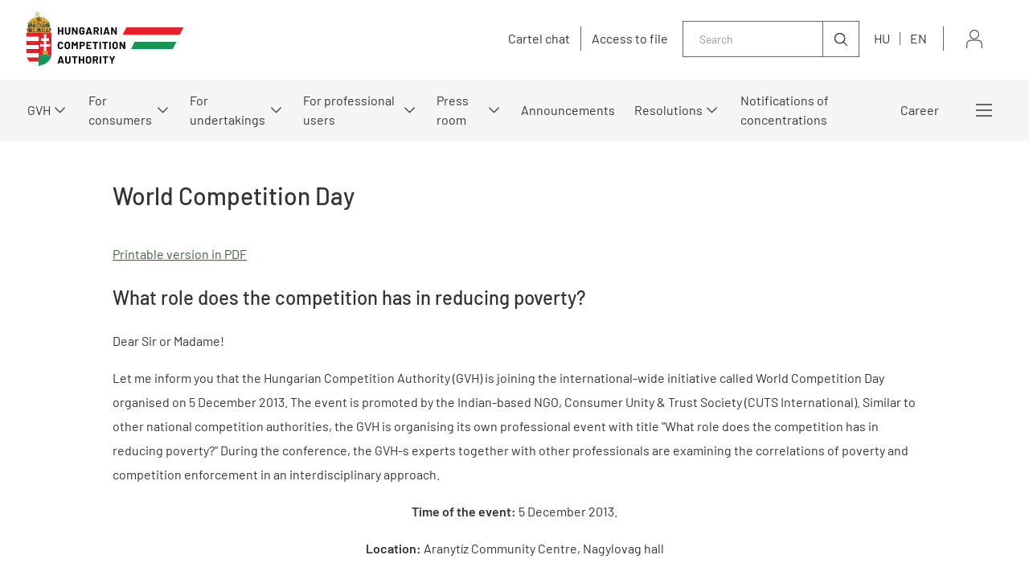

--- FILE ---
content_type: text/html;charset=UTF-8
request_url: https://gvh.hu/en/gvh/competition_culture_development/conference
body_size: 192609
content:
<!DOCTYPE html>
<html class="loading" lang="en">
    <head>
        <meta charset="utf-8"/>
        <meta http-equiv="X-UA-Compatible" content="IE=edge"/>
        <meta name="viewport" content="width=device-width, initial-scale=1"/>
        
        <meta name="portal" content="Node-A-01"/>

        <meta name="context-path" content="/" />
        <meta name="og:title" content="World Competition Day" />
        
        <meta name="og:type" content="Article" />
        <meta name="og:site_name" content="GVH" />
        
        
        <meta name="og:url" content="/en/gvh/competition_culture_development/conference/8453_en_world_competition_day" />
        <meta name="_csrf" content="25bc7886-d050-4092-8387-e76f90ba730c"/> <meta name="_csrf_header" content="X-SECURITY"/>

    	<link rel="shortcut icon" type="image/x-icon" href="/assets/gvh/modules_site/gvh-portal/images/favicon/favicon.ico">
    	<link rel="icon" type="image/png" href="/assets/gvh/modules_site/gvh-portal/images/favicon/favicon.png">

        
        <script type="text/plain" data-name="portal:loaderConfiguration">{"baseURL":"/assets/","paths":{"@ponte/dialog":"default/modules_vendor/@ponte/dialog","@ponte/dialog-aurelia":"default/modules_vendor/@ponte/dialog-aurelia","alertify":"default/modules_vendor/alertify","aurelia-binding":"default/modules_vendor/aurelia-binding","aurelia-bootstrapper":"default/modules_vendor/aurelia-bootstrapper","aurelia-dependency-injection":"default/modules_vendor/aurelia-dependency-injection","aurelia-dialog":"default/modules_vendor/aurelia-dialog","aurelia-event-aggregator":"default/modules_vendor/aurelia-event-aggregator","aurelia-fetch-client":"default/modules_vendor/aurelia-fetch-client","aurelia-framework":"default/modules_vendor/aurelia-framework","aurelia-history":"default/modules_vendor/aurelia-history","aurelia-history-browser":"default/modules_vendor/aurelia-history-browser","aurelia-loader":"default/modules_vendor/aurelia-loader","aurelia-loader-default":"default/modules_vendor/aurelia-loader-default","aurelia-logging":"default/modules_vendor/aurelia-logging","aurelia-logging-console":"default/modules_vendor/aurelia-logging-console","aurelia-metadata":"default/modules_vendor/aurelia-metadata","aurelia-pal":"default/modules_vendor/aurelia-pal","aurelia-pal-browser":"default/modules_vendor/aurelia-pal-browser","aurelia-path":"default/modules_vendor/aurelia-path","aurelia-polyfills":"default/modules_vendor/aurelia-polyfills","aurelia-route-recognizer":"default/modules_vendor/aurelia-route-recognizer","aurelia-router":"default/modules_vendor/aurelia-router","aurelia-task-queue":"default/modules_vendor/aurelia-task-queue","aurelia-templating":"default/modules_vendor/aurelia-templating","aurelia-templating-binding":"default/modules_vendor/aurelia-templating-binding","aurelia-templating-resources":"default/modules_vendor/aurelia-templating-resources","aurelia-templating-router":"default/modules_vendor/aurelia-templating-router","aurelia-validation":"default/modules_vendor/aurelia-validation","chart.js":"default/modules_vendor/chart.js","chartjs-plugin-datalabels":"default/modules_vendor/chartjs-plugin-datalabels","chartjs-plugin-stacked100":"default/modules_vendor/chartjs-plugin-stacked100","configurableLogin":"default/modules_site/configurableLogin","css":"default/modules_vendor/css","dateTimePicker":"default/modules_vendor/dateTimePicker","defaultLogin":"2021_gvh-hu/modules_site/defaultLogin","dokk-core-form":"default/modules_site/dokk-core-form","dokk-datepicker":"default/modules_site/dokk-datepicker","dokk-features-portal-webform-manager":"default/modules_site/dokk-features-portal-webform-manager","dokk-features-portal-webform-manager_OLD":"2021_gvh-hu/modules_site/dokk-features-portal-webform-manager_OLD","dokk-observable":"default/modules_site/dokk-observable","dokk-react-form":"default/modules_site/dokk-react-form","fancybox":"default/modules_vendor/fancybox","fetch":"default/modules_vendor/fetch","forgotPassword":"default/modules_site/forgotPassword","form-portal":"default/modules_site/form-portal","google-maps":"default/modules_vendor/google-maps","google-maps-react":"default/modules_vendor/google-maps-react","gvh-customerservices":"default/modules_site/gvh-customerservices","gvh-customerservices_OLD":"2021_gvh-hu/modules_site/gvh-customerservices_OLD","gvh-kartellchat":"default/modules_site/gvh-kartellchat","gvh-kartellchat_OLD":"2021_gvh-hu/modules_site/gvh-kartellchat_OLD","gvh-portal":"2021_gvh-hu/modules_site/gvh-portal","gvh-portal-en":"2021_gvh-en/modules_site/gvh-portal-en","imageGallery":"2021_gvh-hu/modules_site/imageGallery","imask":"default/modules_vendor/imask","jquery":"default/modules_vendor/jquery","jsfile-uploader2":"default/modules_site/jsfile-uploader2","moment":"default/modules_vendor/moment","moment-timezone":"default/modules_vendor/moment-timezone","nav-datepicker":"2021_gvh-hu/modules_site/nav-datepicker","newsletter-signup-portlet":"default/modules_site/newsletter-signup-portlet","newsletter-unsubscribe-portlet":"default/modules_site/newsletter-unsubscribe-portlet","numeral":"default/modules_vendor/numeral","pdfViewer":"default/modules_site/pdfViewer","portal":"default/modules_site/portal","portal-aurelia":"default/modules_site/portal-aurelia","portal-datepicker":"2021_gvh-hu/modules_site/portal-datepicker","portal-dialog":"default/modules_site/portal-dialog","portal-select":"default/modules_site/portal-select","portal_OLD":"default/modules_site/portal_OLD","quill":"default/modules_vendor/quill","react":"default/modules_vendor/react","react-datepicker":"default/modules_vendor/react-datepicker","react-dom":"default/modules_vendor/react-dom","react-select":"default/modules_vendor/react-select","select2":"default/modules_vendor/select2","session-timer":"2021_gvh-hu/modules_site/session-timer","slick":"default/modules_vendor/slick","slickCarousel":"default/modules_site/slickCarousel","solr":"2021_gvh-hu/modules_site/solr","text":"default/modules_vendor/text","tinymce":"default/modules_site/tinymce","token-processors":"default/modules_site/token-processors","tslib":"default/modules_vendor/tslib","tui-chart":"default/modules_vendor/tui-chart","two-js":"default/modules_vendor/two-js"},"packages":{"@ponte/dialog":{"main":"index.js","meta":{"*.js":{"format":"register","build":true},"*.css":{"loader":"css","format":"global"},"*.scss":{"loader":"css","format":"global"}}},"@ponte/dialog-aurelia":{"main":"index.js","meta":{"*.js":{"format":"register","build":true},"*.css":{"loader":"css","format":"global"},"*.scss":{"loader":"css","format":"global"}}},"alertify":{"main":"alertify.min.js","defaultExtension":"js","meta":{"*.js":{"format":"register","exports":"alertify","minify":true,"build":true},"*.css":{"loader":"css","format":"global"},"*.scss":{"loader":"css","format":"global"}}},"aurelia-binding":{"main":"aurelia-binding.js","defaultExtension":"js","meta":{"*.js":{"format":"register","minify":true,"build":true},"*.css":{"loader":"css","format":"global"},"*.scss":{"loader":"css","format":"global"}}},"aurelia-bootstrapper":{"main":"aurelia-bootstrapper","defaultExtension":"js","meta":{"*.js":{"format":"register","minify":true,"build":true},"*.css":{"loader":"css","format":"global"},"*.scss":{"loader":"css","format":"global"}}},"aurelia-dependency-injection":{"main":"aurelia-dependency-injection","defaultExtension":"js","meta":{"*.js":{"format":"register","minify":true,"build":true},"*.css":{"loader":"css","format":"global"},"*.scss":{"loader":"css","format":"global"}}},"aurelia-dialog":{"main":"aurelia-dialog","defaultExtension":"js","meta":{"*.js":{"format":"register","minify":true,"build":true},"*.css":{"loader":"css","format":"global"},"*.scss":{"loader":"css","format":"global"}}},"aurelia-event-aggregator":{"main":"aurelia-event-aggregator","defaultExtension":"js","meta":{"*.js":{"format":"register","minify":true,"build":true},"*.css":{"loader":"css","format":"global"},"*.scss":{"loader":"css","format":"global"}}},"aurelia-fetch-client":{"main":"aurelia-fetch-client.js","defaultExtension":"js","meta":{"*.js":{"format":"register","minify":true,"build":true},"*.css":{"loader":"css","format":"global"},"*.scss":{"loader":"css","format":"global"}}},"aurelia-framework":{"main":"aurelia-framework","defaultExtension":"js","meta":{"*.js":{"format":"register","minify":true,"build":true},"*.css":{"loader":"css","format":"global"},"*.scss":{"loader":"css","format":"global"}}},"aurelia-history":{"main":"aurelia-history","defaultExtension":"js","meta":{"*.js":{"format":"register","minify":true,"build":true},"*.css":{"loader":"css","format":"global"},"*.scss":{"loader":"css","format":"global"}}},"aurelia-history-browser":{"main":"aurelia-history-browser","defaultExtension":"js","meta":{"*.js":{"format":"register","minify":true,"build":true},"*.css":{"loader":"css","format":"global"},"*.scss":{"loader":"css","format":"global"}}},"aurelia-loader":{"main":"aurelia-loader","defaultExtension":"js","meta":{"*.js":{"format":"register","minify":true,"build":true},"*.css":{"loader":"css","format":"global"},"*.scss":{"loader":"css","format":"global"}}},"aurelia-loader-default":{"main":"aurelia-loader-default","defaultExtension":"js","meta":{"*.js":{"format":"register","minify":true,"build":true},"*.css":{"loader":"css","format":"global"},"*.scss":{"loader":"css","format":"global"}}},"aurelia-logging":{"main":"aurelia-logging","defaultExtension":"js","meta":{"*.js":{"format":"register","minify":true,"build":true},"*.css":{"loader":"css","format":"global"},"*.scss":{"loader":"css","format":"global"}}},"aurelia-logging-console":{"main":"aurelia-logging-console","defaultExtension":"js","meta":{"*.js":{"format":"register","minify":true,"build":true},"*.css":{"loader":"css","format":"global"},"*.scss":{"loader":"css","format":"global"}}},"aurelia-metadata":{"main":"aurelia-metadata","defaultExtension":"js","meta":{"*.js":{"format":"register","minify":true,"build":true},"*.css":{"loader":"css","format":"global"},"*.scss":{"loader":"css","format":"global"}}},"aurelia-pal":{"main":"aurelia-pal","defaultExtension":"js","meta":{"*.js":{"format":"register","minify":true,"build":true},"*.css":{"loader":"css","format":"global"},"*.scss":{"loader":"css","format":"global"}}},"aurelia-pal-browser":{"main":"aurelia-pal-browser","defaultExtension":"js","meta":{"*.js":{"format":"register","minify":true,"build":true},"*.css":{"loader":"css","format":"global"},"*.scss":{"loader":"css","format":"global"}}},"aurelia-path":{"main":"aurelia-path","defaultExtension":"js","meta":{"*.js":{"format":"register","minify":true,"build":true},"*.css":{"loader":"css","format":"global"},"*.scss":{"loader":"css","format":"global"}}},"aurelia-polyfills":{"main":"aurelia-polyfills","defaultExtension":"js","meta":{"*.js":{"format":"register","minify":true,"build":true},"*.css":{"loader":"css","format":"global"},"*.scss":{"loader":"css","format":"global"}}},"aurelia-route-recognizer":{"main":"aurelia-route-recognizer","defaultExtension":"js","meta":{"*.js":{"format":"register","minify":true,"build":true},"*.css":{"loader":"css","format":"global"},"*.scss":{"loader":"css","format":"global"}}},"aurelia-router":{"main":"aurelia-router","defaultExtension":"js","meta":{"*.js":{"format":"register","minify":true,"build":true},"*.css":{"loader":"css","format":"global"},"*.scss":{"loader":"css","format":"global"}}},"aurelia-task-queue":{"main":"aurelia-task-queue","defaultExtension":"js","meta":{"*.js":{"format":"register","minify":true,"build":true},"*.css":{"loader":"css","format":"global"},"*.scss":{"loader":"css","format":"global"}}},"aurelia-templating":{"main":"aurelia-templating","defaultExtension":"js","meta":{"*.js":{"format":"register","minify":true,"build":true},"*.css":{"loader":"css","format":"global"},"*.scss":{"loader":"css","format":"global"}}},"aurelia-templating-binding":{"main":"aurelia-templating-binding","defaultExtension":"js","meta":{"*.js":{"format":"register","minify":true,"build":true},"*.css":{"loader":"css","format":"global"},"*.scss":{"loader":"css","format":"global"}}},"aurelia-templating-resources":{"main":"aurelia-templating-resources","defaultExtension":"js","meta":{"*.js":{"format":"register","minify":true,"build":true},"*.css":{"loader":"css","format":"global"},"*.scss":{"loader":"css","format":"global"}}},"aurelia-templating-router":{"main":"aurelia-templating-router","defaultExtension":"js","meta":{"*.js":{"format":"register","minify":true,"build":true},"*.css":{"loader":"css","format":"global"},"*.scss":{"loader":"css","format":"global"}}},"aurelia-validation":{"main":"aurelia-validation.js","meta":{"*.js":{"build":true,"format":"register"},"*.css":{"loader":"css","format":"global"},"*.scss":{"loader":"css","format":"global"}}},"chart.js":{"main":"Chart.js","meta":{"Chart.js":{"format":"register","minify":true,"build":true},"*.css":{"loader":"css","format":"global"},"*.scss":{"loader":"css","format":"global"}}},"chartjs-plugin-datalabels":{"main":"chartjs-plugin-datalabels.js","meta":{"chartjs-plugin-datalabels.js":{"format":"register","minify":true,"build":true},"*.css":{"loader":"css","format":"global"},"*.scss":{"loader":"css","format":"global"}}},"chartjs-plugin-stacked100":{"main":"index.js","meta":{"index.js":{"minify":true,"build":true,"format":"register"},"*.css":{"loader":"css","format":"global"},"*.scss":{"loader":"css","format":"global"}}},"configurableLogin":{"main":"login.js","defaultExtension":"js","meta":{"*.js":{"minify":true,"build":true,"format":"register"},"*.scss":{"loader":"css","format":"global"},"*.css":{"loader":"css","format":"global"}}},"css":{"main":"css.js","meta":{"*.js":{"build":true,"format":"register"},"*.css":{"loader":"css","format":"global"},"*.scss":{"loader":"css","format":"global"}}},"dateTimePicker":{"main":"DateTimePicker.js","defaultExtension":"js","meta":{"*.js":{"format":"register","exports":"jQuery","deps":["jquery/jquery-ui-1.12.1"],"minify":true,"build":true},"*.css":{"loader":"css","format":"global"},"*.scss":{"loader":"css","format":"global"}}},"defaultLogin":{"main":"login.js","defaultExtension":"js","meta":{"*.js":{"minify":true,"build":true,"format":"register"},"*.scss":{"loader":"css","format":"global"},"*.css":{"loader":"css","format":"global"}}},"dokk-core-form":{"main":"dist/index.js","defaultExtension":"js","meta":{"dist/*.js":{"format":"register","minify":true,"build":true},"*.css":{"loader":"css","format":"global"},"*.scss":{"loader":"css","format":"global"}}},"dokk-datepicker":{"main":"dist/index.js","defaultExtension":"js","meta":{"*.js":{"format":"register","build":true},"*.css":{"loader":"css","format":"global"},"*.scss":{"loader":"css","format":"global"}}},"dokk-features-portal-webform-manager":{"main":"dist/webform-manager.js","defaultExtension":"js","meta":{"dist/*.js":{"format":"register","build":true},"*.css":{"loader":"css","format":"global"},"*.scss":{"loader":"css","format":"global"}}},"dokk-features-portal-webform-manager_OLD":{"main":"index.js","defaultExtension":"js","meta":{"*.js":{"minify":true,"build":true,"format":"register"},"*.html":{},"*.css":{"loader":"css","format":"global"},"*.scss":{"loader":"css","format":"global"}}},"dokk-observable":{"main":"dist/index.js","defaultExtension":"js","meta":{"dist/*.js":{"format":"register","minify":true,"build":true},"*.css":{"loader":"css","format":"global"},"*.scss":{"loader":"css","format":"global"}}},"dokk-react-form":{"main":"useForm.js","defaultExtension":"js","meta":{"*.js":{"build":true,"format":"register"},"*.css":{"loader":"css","format":"global"},"*.scss":{"loader":"css","format":"global"}}},"fancybox":{"main":"jquery.fancybox.min.js","defaultExtension":"js","meta":{"*.js":{"format":"register","exports":"jQuery","deps":["jquery","./jquery.fancybox.min.css"],"minify":true,"build":true},"*.css":{"loader":"css","format":"global"},"*.scss":{"loader":"css","format":"global"}}},"fetch":{"main":"fetch.2.0.3.min.js","defaultExtension":"js","meta":{"*.js":{"format":"register","exports":"jQuery","build":true},"*.css":{"loader":"css","format":"global"},"*.scss":{"loader":"css","format":"global"}}},"forgotPassword":{"main":"forgotPasswordChanger.js","defaultExtension":"js","meta":{"forgotPasswordChanger.js":{"build":true,"format":"register"},"*.css":{"loader":"css","format":"global"},"*.scss":{"loader":"css","format":"global"}}},"form-portal":{"main":"dist/form-portal.js","defaultExtension":"js","meta":{"dist/*.js":{"format":"register","minify":true,"build":true},"*.css":{"loader":"css","format":"global"},"*.scss":{"loader":"css","format":"global"}}},"google-maps":{"main":"google-maps.js","defaultExtension":"js","meta":{"*.js":{"minify":true,"build":true,"format":"register"},"*.css":{"loader":"css","format":"global"},"*.scss":{"loader":"css","format":"global"}}},"google-maps-react":{"main":"google_maps_api.jsx","defaultExtension":"jsx","meta":{"*.jsx":{"minify":true,"build":true,"format":"register"},"*.css":{"loader":"css","format":"global"},"*.scss":{"loader":"css","format":"global"}}},"gvh-customerservices":{"main":"dist/gvh-customerservices.js","defaultExtension":"js","meta":{"dist/*.js":{"format":"register","build":true},"*.css":{"loader":"css","format":"global"},"*.scss":{"loader":"css","format":"global"}}},"gvh-customerservices_OLD":{"main":"gvh-customerservices.js","defaultExtension":"js","meta":{"*.js":{"build":true,"format":"register"},"*.css":{"loader":"css","format":"global"},"*.scss":{"loader":"css","format":"global"}}},"gvh-kartellchat":{"main":"dist/gvh-kartellchat.js","defaultExtension":"js","meta":{"dist/*.js":{"format":"register","build":true},"*.css":{"loader":"css","format":"global"},"*.scss":{"loader":"css","format":"global"}}},"gvh-kartellchat_OLD":{"main":"gvh-kartellchat.js","defaultExtension":"js","meta":{"*.js":{"build":true,"format":"register"},"*.css":{"loader":"css","format":"global"},"*.scss":{"loader":"css","format":"global"}}},"gvh-portal":{"main":"main.js","meta":{"*.js":{"format":"register","build":true},"styles/loading.scss":{"loader":"css","format":"global"},"*.scss":{"loader":"css","format":"global"}}},"gvh-portal-en":{"main":"main.js","meta":{"*.js":{"format":"register","build":true},"styles/loading.scss":{"loader":"css","format":"global"},"*.scss":{"loader":"css","format":"global"}}},"imageGallery":{"main":"image-gallery.js","defaultExtension":"js","meta":{"image-gallery.js":{"deps":["./image-gallery.css"],"build":true,"format":"register"},"image-gallery.css":{"loader":"css","format":"global"},"*.css":{"loader":"css","format":"global"},"*.scss":{"loader":"css","format":"global"}}},"imask":{"main":"imask.min.js","meta":{"*.js":{"format":"register","minify":true,"build":true},"*.css":{"loader":"css","format":"global"},"*.scss":{"loader":"css","format":"global"}}},"jquery":{"main":"index.js","defaultExtension":"js","meta":{"index.js":{"format":"register","minify":true,"build":true},"jquery-3.6.0.min.js":{"format":"register","exports":"jQuery","minify":true,"deps":[],"build":true},"jquery-ui-1.12.1/*.js":{"format":"register","exports":"jQuery","minify":true,"deps":["../jquery-3.6.0.min.js"],"build":true},"jquery-ui-1.12.1/*.css":{"loader":"css","format":"global"},"*.css":{"loader":"css","format":"global"},"*.scss":{"loader":"css","format":"global"}}},"jsfile-uploader2":{"main":"dist/index.js","defaultExtension":"js","meta":{"*.js":{"format":"register","build":true},"*.css":{"loader":"css","format":"global"},"*.scss":{"loader":"css","format":"global"}}},"moment":{"main":"moment-main.js","defaultExtension":"js","meta":{"*.js":{"format":"register","minify":true,"build":true},"*.css":{"loader":"css","format":"global"},"*.scss":{"loader":"css","format":"global"}}},"moment-timezone":{"main":"moment-timezone-with-data.js","defaultExtension":"js","meta":{"*.js":{"format":"register","minify":true,"build":true},"*.css":{"loader":"css","format":"global"},"*.scss":{"loader":"css","format":"global"}}},"nav-datepicker":{"main":"index.jsx","defaultExtension":"jsx","meta":{"*.js":{"build":true,"format":"register"},"*.jsx":{"build":true,"format":"register"},"*.scss":{"loader":"css","format":"global"},"*.css":{"loader":"css","format":"global"}}},"newsletter-signup-portlet":{"main":"newsletter-signup-portlet.js","defaultExtension":"js","meta":{"newsletter-signup-portlet.js":{"minify":true,"build":true,"format":"register"},"*.css":{"loader":"css","format":"global"},"*.scss":{"loader":"css","format":"global"}}},"newsletter-unsubscribe-portlet":{"main":"newsletter-unsubscribe-portlet.js","defaultExtension":"js","meta":{"newsletter-unsubscribe-portlet.js":{"minify":true,"build":true,"format":"register"},"*.css":{"loader":"css","format":"global"},"*.scss":{"loader":"css","format":"global"}}},"numeral":{"main":"index.js","defaultExtension":"js","meta":{"index.js":{"minify":true,"build":true,"format":"register"},"locales.js":{"format":"register","deps":["./numeral"],"minify":true,"build":true},"numeral.js":{"format":"register","minify":true,"build":true},"*.css":{"loader":"css","format":"global"},"*.scss":{"loader":"css","format":"global"}}},"pdfViewer":{"main":"pdf-pager.jsx","defaultExtension":"js","meta":{"pdf-viewer.js":{"deps":[],"build":true,"format":"register"},"*.jsx":{"deps":[],"build":true,"format":"register"},"*.scss":{"loader":"css","format":"global"},"*.css":{"loader":"css","format":"global"}}},"portal":{"main":"dist/portal.js","defaultExtension":"js","meta":{"dist/*.js":{"format":"register","build":true},"*.css":{"loader":"css","format":"global"},"*.scss":{"loader":"css","format":"global"}}},"portal-aurelia":{"main":"dist/main.js","defaultExtension":"js","meta":{"*.js":{"format":"register","build":true},"*.css":{"loader":"css","format":"global"},"*.scss":{"loader":"css","format":"global"}}},"portal-datepicker":{"main":"index.jsx","defaultExtension":"jsx","meta":{"*.js":{"build":true,"format":"register"},"*.jsx":{"build":true,"format":"register"},"*.scss":{"loader":"css","format":"global"},"*.css":{"loader":"css","format":"global"}}},"portal-dialog":{"main":"src/portal-dialog.js","defaultExtension":"js","meta":{"*.js":{"format":"register","build":true},"*.css":{"loader":"css","format":"global"},"*.scss":{"loader":"css","format":"global"}}},"portal-select":{"main":"index.jsx","defaultExtension":"jsx","meta":{"*.jsx":{"build":true,"format":"register"},"*.css":{"loader":"css","format":"global"},"*.scss":{"loader":"css","format":"global"}}},"portal_OLD":{"main":"main.js","defaultExtension":"js","meta":{"*.js":{"format":"register","build":true},"*.css":{"loader":"css","format":"global"},"*.scss":{"loader":"css","format":"global"}}},"quill":{"main":"quill.min.js","defaultExtension":"js","meta":{"*.js":{"format":"register","exports":"Quill","deps":["./quill.snow.css"],"build":true},"*.css":{"loader":"css","format":"global"},"*.scss":{"loader":"css","format":"global"}}},"react":{"main":"react.min.js","defaultExtension":"js","meta":{"react.min.js":{"format":"amd","deps":[]},"*.css":{"loader":"css","format":"global"},"*.scss":{"loader":"css","format":"global"}}},"react-datepicker":{"main":"dist/react-datepicker.js","defaultExtension":"js","meta":{"react-datepicker.js":{"format":"amd"},"*.css":{"loader":"css","format":"global"},"*.scss":{"loader":"css","format":"global"}}},"react-dom":{"main":"react-dom.min.js","defaultExtension":"js","meta":{"react-dom.min.js":{"format":"amd","deps":["react"]},"*.css":{"loader":"css","format":"global"},"*.scss":{"loader":"css","format":"global"}}},"react-select":{"main":"index-prod.umd.js","defaultExtension":"js","meta":{"index-prod.umd.js":{"format":"amd","deps":[]},"*.css":{"loader":"css","format":"global"},"*.scss":{"loader":"css","format":"global"}}},"select2":{"main":"index.js","meta":{"select2.min.js":{"format":"register","minify":true,"build":true},"index.js":{"minify":true,"build":true,"format":"register"},"*.css":{"loader":"css","format":"global"},"*.scss":{"loader":"css","format":"global"}}},"session-timer":{"main":"session-timer.js","meta":{"*.js":{"format":"register","build":true},"*.scss":{"loader":"css","format":"global"}}},"slick":{"main":"slick.min.js","defaultExtension":"js","meta":{"slick.min.js":{"format":"register","export":"jQuery","minify":true,"deps":["jquery","./slick.scss","./slick-theme.scss"],"build":true},"*.scss":{"loader":"css","format":"global"},"*.css":{"loader":"css","format":"global"}}},"slickCarousel":{"main":"carousel.js","defaultExtension":"js","meta":{"carousel.js":{"build":true,"format":"register"},"responsiveConfigPlugin.js":{"build":true,"format":"register"},"simpleConfigPlugin.js":{"build":true,"format":"register"},"*.css":{"loader":"css","format":"global"},"*.scss":{"loader":"css","format":"global"}}},"solr":{"defaultExtension":"js","meta":{"solr_result.js":{"build":true,"format":"register"},"testPlugin.js":{"build":true,"format":"register"},"solr_search.js":{"build":true,"format":"register"},"typeahead.bundle.min.js":{"format":"register","exports":"jQuery","build":true},"*.css":{"loader":"css","format":"global"},"*.scss":{"loader":"css","format":"global"}}},"text":{"main":"text.js","meta":{"*.js":{"format":"register","minify":true,"build":true},"*.css":{"loader":"css","format":"global"},"*.scss":{"loader":"css","format":"global"}}},"tinymce":{"main":"dist/index.js","defaultExtension":"js","meta":{"*.js":{"format":"register","build":true},"*.css":{"loader":"css","format":"global"},"*.scss":{"loader":"css","format":"global"}}},"token-processors":{"defaultExtension":"js","meta":{"*.js":{"build":true,"format":"register"},"*.css":{"loader":"css","format":"global"},"*.scss":{"loader":"css","format":"global"}}},"tslib":{"main":"tslib.js","meta":{"*.js":{"format":"register","build":true},"*.css":{"loader":"css","format":"global"},"*.scss":{"loader":"css","format":"global"}}},"tui-chart":{"main":"index.js","defaultExtension":"js","meta":{"*.js":{"format":"amd","deps":[]},"*.css":{"loader":"css","format":"global"},"*.scss":{"loader":"css","format":"global"}}},"two-js":{"main":"two.min.js","defaultExtension":"js","meta":{"*.js":{"minify":true,"build":true,"format":"register"},"*.css":{"loader":"css","format":"global"},"*.scss":{"loader":"css","format":"global"}}}},"bundles":{"default/modules_vendor/aurelia-binding/aurelia-binding.bundle.js":["aurelia-binding/aurelia-binding.js","aurelia-binding/index.js"],"default/modules_vendor/aurelia-bootstrapper/aurelia-bootstrapper.bundle.js":["aurelia-bootstrapper/aurelia-bootstrapper.js","aurelia-bootstrapper/index.js"],"default/modules_vendor/aurelia-dependency-injection/aurelia-dependency-injection.bundle.js":["aurelia-dependency-injection/index.js","aurelia-dependency-injection/aurelia-dependency-injection.js"],"default/modules_vendor/aurelia-dialog/aurelia-dialog.bundle.js":["aurelia-dialog/dialog-configuration.js","aurelia-dialog/dialog-close-error.js","aurelia-dialog/aurelia-dialog.js","aurelia-dialog/lifecycle.js","aurelia-dialog/ux-dialog-body.js","aurelia-dialog/ux-dialog-header.js","aurelia-dialog/interfaces.js","aurelia-dialog/dialog-controller.js","aurelia-dialog/renderer.js","aurelia-dialog/dialog-service.js","aurelia-dialog/dialog-result.js","aurelia-dialog/dialog-cancel-error.js","aurelia-dialog/dialog-renderer.js","aurelia-dialog/attach-focus.js","aurelia-dialog/ux-dialog-footer.js","aurelia-dialog/dialog-settings.js","aurelia-dialog/ux-dialog.js"],"default/modules_vendor/aurelia-event-aggregator/aurelia-event-aggregator.bundle.js":["aurelia-event-aggregator/index.js","aurelia-event-aggregator/aurelia-event-aggregator.js"],"default/modules_vendor/aurelia-fetch-client/aurelia-fetch-client.bundle.js":["aurelia-fetch-client/index.js","aurelia-fetch-client/aurelia-fetch-client.js"],"default/modules_vendor/aurelia-framework/aurelia-framework.bundle.js":["aurelia-framework/index.js","aurelia-framework/aurelia-framework.js"],"default/modules_vendor/aurelia-history/aurelia-history.bundle.js":["aurelia-history/aurelia-history.js","aurelia-history/index.js"],"default/modules_vendor/aurelia-history-browser/aurelia-history-browser.bundle.js":["aurelia-history-browser/index.js","aurelia-history-browser/aurelia-history-browser.js"],"default/modules_vendor/aurelia-loader/aurelia-loader.bundle.js":["aurelia-loader/aurelia-loader.js","aurelia-loader/index.js"],"default/modules_vendor/aurelia-loader-default/aurelia-loader-default.bundle.js":["aurelia-loader-default/index.js","aurelia-loader-default/aurelia-loader-default.js"],"default/modules_vendor/aurelia-logging/aurelia-logging.bundle.js":["aurelia-logging/index.js","aurelia-logging/aurelia-logging.js"],"default/modules_vendor/aurelia-logging-console/aurelia-logging-console.bundle.js":["aurelia-logging-console/index.js","aurelia-logging-console/aurelia-logging-console.js"],"default/modules_vendor/aurelia-metadata/aurelia-metadata.bundle.js":["aurelia-metadata/index.js","aurelia-metadata/aurelia-metadata.js"],"default/modules_vendor/aurelia-pal/aurelia-pal.bundle.js":["aurelia-pal/index.js","aurelia-pal/aurelia-pal.js"],"default/modules_vendor/aurelia-pal-browser/aurelia-pal-browser.bundle.js":["aurelia-pal-browser/aurelia-pal-browser.js","aurelia-pal-browser/index.js"],"default/modules_vendor/aurelia-path/aurelia-path.bundle.js":["aurelia-path/aurelia-path.js","aurelia-path/index.js"],"default/modules_vendor/aurelia-polyfills/aurelia-polyfills.bundle.js":["aurelia-polyfills/aurelia-polyfills.js","aurelia-polyfills/index.js"],"default/modules_vendor/aurelia-route-recognizer/aurelia-route-recognizer.bundle.js":["aurelia-route-recognizer/index.js","aurelia-route-recognizer/aurelia-route-recognizer.js"],"default/modules_vendor/aurelia-router/aurelia-router.bundle.js":["aurelia-router/aurelia-router.js","aurelia-router/index.js"],"default/modules_vendor/aurelia-task-queue/aurelia-task-queue.bundle.js":["aurelia-task-queue/index.js","aurelia-task-queue/aurelia-task-queue.js"],"default/modules_vendor/aurelia-templating/aurelia-templating.bundle.js":["aurelia-templating/aurelia-templating.js","aurelia-templating/index.js"],"default/modules_vendor/aurelia-templating-binding/aurelia-templating-binding.bundle.js":["aurelia-templating-binding/aurelia-templating-binding.js","aurelia-templating-binding/index.js"],"default/modules_vendor/aurelia-templating-resources/aurelia-templating-resources.bundle.js":["aurelia-templating-resources/binding-signaler.js","aurelia-templating-resources/show.js","aurelia-templating-resources/if.js","aurelia-templating-resources/throttle-binding-behavior.js","aurelia-templating-resources/css-resource.js","aurelia-templating-resources/self-binding-behavior.js","aurelia-templating-resources/map-repeat-strategy.js","aurelia-templating-resources/debounce-binding-behavior.js","aurelia-templating-resources/repeat-utilities.js","aurelia-templating-resources/number-repeat-strategy.js","aurelia-templating-resources/else.js","aurelia-templating-resources/aurelia-templating-resources.js","aurelia-templating-resources/focus.js","aurelia-templating-resources/set-repeat-strategy.js","aurelia-templating-resources/sanitize-html.js","aurelia-templating-resources/binding-mode-behaviors.js","aurelia-templating-resources/html-sanitizer.js","aurelia-templating-resources/with.js","aurelia-templating-resources/index.js","aurelia-templating-resources/replaceable.js","aurelia-templating-resources/signal-binding-behavior.js","aurelia-templating-resources/array-repeat-strategy.js","aurelia-templating-resources/repeat-strategy-locator.js","aurelia-templating-resources/dynamic-element.js","aurelia-templating-resources/if-core.js","aurelia-templating-resources/aurelia-hide-style.js","aurelia-templating-resources/hide.js","aurelia-templating-resources/update-trigger-binding-behavior.js","aurelia-templating-resources/abstract-repeater.js","aurelia-templating-resources/null-repeat-strategy.js","aurelia-templating-resources/html-resource-plugin.js","aurelia-templating-resources/repeat.js","aurelia-templating-resources/compose.js","aurelia-templating-resources/analyze-view-factory.js","aurelia-templating-resources/attr-binding-behavior.js"],"default/modules_vendor/aurelia-templating-router/aurelia-templating-router.bundle.js":["aurelia-templating-router/route-loader.js","aurelia-templating-router/router-view.js","aurelia-templating-router/index.js","aurelia-templating-router/route-href.js","aurelia-templating-router/aurelia-templating-router.js"],"default/modules_vendor/css/css.bundle.js":["css/dokk-theme.js","css/css.js"],"default/modules_site/dokk-core-form/dokk-core-form.bundle.js":["dokk-core-form/dist/index.js"],"default/modules_site/dokk-features-portal-webform-manager/webform-manager.bundle.js":["dokk-features-portal-webform-manager/dist/common/util/event-emitter.js","dokk-features-portal-webform-manager/dist/common/form-detail-panel/form-detail-panel.html.js","dokk-features-portal-webform-manager/dist/form-detail-panel.js","dokk-features-portal-webform-manager/dist/common/form-detail-panel/webform-meta-state.js","dokk-features-portal-webform-manager/dist/dashboard/custom-elements/tree-view.html.js","dokk-features-portal-webform-manager/dist/dashboard/routes/category-tree.js","dokk-features-portal-webform-manager/dist/dashboard.js","dokk-features-portal-webform-manager/dist/dashboard/routes/form-detail.html.js","dokk-features-portal-webform-manager/dist/common/form-detail-panel/form-submission-list.html.js","dokk-features-portal-webform-manager/dist/common/custom-elements/inline-dialog-view.js","dokk-features-portal-webform-manager/dist/dashboard/app.js","dokk-features-portal-webform-manager/dist/form-detail/app.html.js","dokk-features-portal-webform-manager/dist/webform-manager.js","dokk-features-portal-webform-manager/dist/common/util/observable/task-manager.js","dokk-features-portal-webform-manager/dist/webform-controller/webform-controller.js","dokk-features-portal-webform-manager/dist/dashboard/routes/form-list.html.js","dokk-features-portal-webform-manager/dist/dashboard/custom-elements/page-list.html.js","dokk-features-portal-webform-manager/dist/dashboard/custom-elements/tree-view-node.html.js","dokk-features-portal-webform-manager/dist/common/form-detail-panel/form-submission-list-item.html.js","dokk-features-portal-webform-manager/dist/common/form-detail-panel/submission-meta-state.js","dokk-features-portal-webform-manager/dist/common/form-detail-panel/webform-meta-status.js","dokk-features-portal-webform-manager/dist/dashboard/custom-elements/form-row.js","dokk-features-portal-webform-manager/dist/dashboard/custom-elements/search-bar.html.js","dokk-features-portal-webform-manager/dist/form-detail/app.js","dokk-features-portal-webform-manager/dist/common/util/smooth-scroll.js","dokk-features-portal-webform-manager/dist/common/form-detail-panel/webform-meta-status.html.js","dokk-features-portal-webform-manager/dist/dashboard/routes/form-detail.js","dokk-features-portal-webform-manager/dist/common/custom-elements/dashboard-date-time-picker.html.js","dokk-features-portal-webform-manager/dist/dashboard/custom-elements/search-bar.js","dokk-features-portal-webform-manager/dist/dashboard/routes/empty-form-detail.html.js","dokk-features-portal-webform-manager/dist/common/service/form-service.js","dokk-features-portal-webform-manager/dist/common/util/inline-dialog-renderer.js","dokk-features-portal-webform-manager/dist/common/util/observable/observable.js","dokk-features-portal-webform-manager/dist/common/util/observable/observable-adapter.js","dokk-features-portal-webform-manager/dist/common/constants.js","dokk-features-portal-webform-manager/dist/common/form-panel/form-panel.js","dokk-features-portal-webform-manager/dist/dashboard/routes/category-tree.html.js","dokk-features-portal-webform-manager/dist/css/eform_main.scss.js","dokk-features-portal-webform-manager/dist/dashboard/custom-elements/form-row.html.js","dokk-features-portal-webform-manager/dist/dashboard/app.html.js","dokk-features-portal-webform-manager/dist/common/custom-elements/dashboard-date-time-picker.js","dokk-features-portal-webform-manager/dist/dashboard/custom-elements/form-breadcrumb.js","dokk-features-portal-webform-manager/dist/dashboard/custom-elements/form-breadcrumb.html.js","dokk-features-portal-webform-manager/dist/dashboard/routes/form-list.js","dokk-features-portal-webform-manager/dist/common/util/observable/object-with-observer.js","dokk-features-portal-webform-manager/dist/dashboard/custom-elements/tree-view.js","dokk-features-portal-webform-manager/dist/common/service/webform-submit-adapter-manager.js","dokk-features-portal-webform-manager/dist/common/form-detail-panel/form-submission-list-item.js","dokk-features-portal-webform-manager/dist/common/service/inline-dialog-service.js","dokk-features-portal-webform-manager/dist/common/util/observable/task-manager-decorator.js","dokk-features-portal-webform-manager/dist/common/form-panel/form-panel.html.js","dokk-features-portal-webform-manager/dist/common/form-detail-panel/submission-meta-state.html.js","dokk-features-portal-webform-manager/dist/common/form-detail-panel/form-submission-list.js","dokk-features-portal-webform-manager/dist/common/form-detail-panel/form-detail-panel.js","dokk-features-portal-webform-manager/dist/dashboard/custom-elements/page-list.js","dokk-features-portal-webform-manager/dist/common/util/AnimationSystem.js","dokk-features-portal-webform-manager/dist/dashboard/routes/empty-form-detail.js","dokk-features-portal-webform-manager/dist/webform-controller/webform-controller.html.js","dokk-features-portal-webform-manager/dist/dashboard/custom-elements/tree-view-node.js","dokk-features-portal-webform-manager/dist/common/util/task-queue.js","dokk-features-portal-webform-manager/dist/common/util/path-builder.js","dokk-features-portal-webform-manager/dist/common/util/query.js","dokk-features-portal-webform-manager/dist/common/form-detail-panel/webform-meta-state.html.js","dokk-features-portal-webform-manager/dist/common/common.js"],"2021_gvh-hu/modules_site/dokk-features-portal-webform-manager_OLD/dokk-features-portal-webform-manager.bundle.js":["dokk-features-portal-webform-manager_OLD/webform-controller/webform-controller.js","dokk-features-portal-webform-manager_OLD/common/util/event-emitter.js","dokk-features-portal-webform-manager_OLD/dashboard/custom-elements/page-list.js","dokk-features-portal-webform-manager_OLD/dashboard/routes/empty-form-detail.js","dokk-features-portal-webform-manager_OLD/common/util/observable/task-manager.js","dokk-features-portal-webform-manager_OLD/common/custom-elements/inline-dialog-view.js","dokk-features-portal-webform-manager_OLD/common/form-detail-panel/form-submission-list-item.js","dokk-features-portal-webform-manager_OLD/dashboard.js","dokk-features-portal-webform-manager_OLD/common/util/path-builder.js","dokk-features-portal-webform-manager_OLD/form-detail-panel.js","dokk-features-portal-webform-manager_OLD/common/common.js","dokk-features-portal-webform-manager_OLD/form-detail/app.js","dokk-features-portal-webform-manager_OLD/common/util/smooth-scroll.js","dokk-features-portal-webform-manager_OLD/common/util/observable/observable-adapter.js","dokk-features-portal-webform-manager_OLD/common/form-detail-panel/webform-meta-state.js","dokk-features-portal-webform-manager_OLD/common/service/form-service.js","dokk-features-portal-webform-manager_OLD/dashboard/custom-elements/tree-view-node.js","dokk-features-portal-webform-manager_OLD/common/util/observable/object-with-observer.js","dokk-features-portal-webform-manager_OLD/dashboard/custom-elements/search-bar.js","dokk-features-portal-webform-manager_OLD/common/custom-elements/dashboard-date-time-picker.js","dokk-features-portal-webform-manager_OLD/dashboard/routes/form-detail.js","dokk-features-portal-webform-manager_OLD/common/util/AnimationSystem.js","dokk-features-portal-webform-manager_OLD/common/service/inline-dialog-service.js","dokk-features-portal-webform-manager_OLD/common/util/observable/observable.js","dokk-features-portal-webform-manager_OLD/dashboard/custom-elements/tree-view.js","dokk-features-portal-webform-manager_OLD/dashboard/custom-elements/form-breadcrumb.js","dokk-features-portal-webform-manager_OLD/common/util/inline-dialog-renderer.js","dokk-features-portal-webform-manager_OLD/common/form-detail-panel/webform-meta-status.js","dokk-features-portal-webform-manager_OLD/dashboard/routes/category-tree.js","dokk-features-portal-webform-manager_OLD/common/form-detail-panel/submission-meta-state.js","dokk-features-portal-webform-manager_OLD/dashboard/custom-elements/form-row.js","dokk-features-portal-webform-manager_OLD/common/form-detail-panel/form-detail-panel.js","dokk-features-portal-webform-manager_OLD/common/util/observable/task-manager-decorator.js","dokk-features-portal-webform-manager_OLD/common/form-panel/form-panel.js","dokk-features-portal-webform-manager_OLD/common/util/query.js","dokk-features-portal-webform-manager_OLD/common/util/task-queue.js","dokk-features-portal-webform-manager_OLD/dashboard/app.js","dokk-features-portal-webform-manager_OLD/webform-manager.js","dokk-features-portal-webform-manager_OLD/common/form-detail-panel/form-submission-list.js","dokk-features-portal-webform-manager_OLD/dashboard/routes/form-list.js","dokk-features-portal-webform-manager_OLD/common/constants.js"],"default/modules_site/dokk-observable/dokk-observable.bundle.js":["dokk-observable/dist/index.js"],"default/modules_site/form-portal/form-portal.bundle.js":["form-portal/dist/view-components/wizard/wizard.js","form-portal/dist/interfaces.js","form-portal/dist/builder/view-component-factory.js","form-portal/dist/view-components/checkbox-field-component.js","form-portal/dist/view-components/portal-view-component.js","form-portal/dist/view-components/tabs-control/tabs-control.js","form-portal/dist/plugin/file-upload-component.css.js","form-portal/dist/view-components/object-panel/object-panel.js","form-portal/dist/view-components/columns-control/columns-control-descriptor-builder.js","form-portal/dist/view-components/text-field-component.js","form-portal/dist/keep-alive.js","form-portal/dist/view-components/number-field-component.js","form-portal/dist/view-components/portal-view-descriptor-builder.js","form-portal/dist/form-manager.js","form-portal/dist/view-components/wizard/wizard-descriptor-builder.js","form-portal/dist/view-components/panel/panel-descriptor-builder.js","form-portal/dist/view-components/panel/panel.js","form-portal/dist/view-components/portal-view-component.css.js","form-portal/dist/view-components/text-area-component.js","form-portal/dist/view-components/columns-control/columns-control.scss.js","form-portal/dist/view-components/array-control/array-component-view.js","form-portal/dist/view-components/tabs-control/tabs-control-descriptor-builder.js","form-portal/dist/view-components/item-sort-component.js","form-portal/dist/plugin/select-component.js","form-portal/dist/view-components/date-field-component.js","form-portal/dist/view-components/static-text-component.js","form-portal/dist/plugin/select-component.css.js","form-portal/dist/plugin/formatted-text.js","form-portal/dist/form-query-util.js","form-portal/dist/form-portal.js","form-portal/dist/plugin/file-upload.js","form-portal/dist/view-components/object-panel/object-panel-descriptor-builder.js","form-portal/dist/view-components/select-boxes-component.js","form-portal/dist/view-components/view-component-utils.js","form-portal/dist/view-components/item-sort-component.css.js","form-portal/dist/plugin/formatted-text-component.js","form-portal/dist/view-components/array-control/array-component-desriptor-builder.js","form-portal/dist/plugin/file-upload-component.js","form-portal/dist/view-components/columns-control/columns-control.js"],"default/modules_site/gvh-customerservices/gvh-customerservice.bundle.js":["gvh-customerservices/dist/routes/openhourseditor/openhourseditor.js","gvh-customerservices/dist/utils/file-saver.js","gvh-customerservices/dist/app.js","gvh-customerservices/dist/assets/styles/customerservices.css.js","gvh-customerservices/dist/types/types.js","gvh-customerservices/dist/routes/vtmembers/vtmembers.html.js","gvh-customerservices/dist/components/value-converters/length2timestring.js","gvh-customerservices/dist/components/elements/smart-list-table-tools.html.js","gvh-customerservices/dist/routes/scheduleslist/scheduleslist.html.js","gvh-customerservices/dist/routes/unconfirmedschedules/unconfirmedschedules.js","gvh-customerservices/dist/routes/unconfirmedschedules/unconfirmedschedules.html.js","gvh-customerservices/dist/routes/dialogs/confirminput.js","gvh-customerservices/dist/services/codegenerator-service.js","gvh-customerservices/dist/components/value-converters/nullable.js","gvh-customerservices/dist/components/eventdelegator/table-overflow.js","gvh-customerservices/dist/components/value-converters/number2datetimestring.js","gvh-customerservices/dist/services/vtmember-service.js","gvh-customerservices/dist/gvh-customerservices.js","gvh-customerservices/dist/components/elements/time-picker.html.js","gvh-customerservices/dist/constants.js","gvh-customerservices/dist/routes/vtmembers/vtmembers.js","gvh-customerservices/dist/components/attributes/async-form-submit.js","gvh-customerservices/dist/app.html.js","gvh-customerservices/dist/components/eventdelegator/table-resize.js","gvh-customerservices/dist/components/validation/validation-renderer.js","gvh-customerservices/dist/routes/client/client.js","gvh-customerservices/dist/routes/dialogs/alert.html.js","gvh-customerservices/dist/services/security-service.js","gvh-customerservices/dist/utils/dom-util.js","gvh-customerservices/dist/components/elements/file-id.html.js","gvh-customerservices/dist/components/index.js","gvh-customerservices/dist/components/attributes/date-picker.js","gvh-customerservices/dist/components/elements/phone.html.js","gvh-customerservices/dist/utils/smart-list-base.js","gvh-customerservices/dist/routes/codegenerator/codegenerator.html.js","gvh-customerservices/dist/services/schedule-service.js","gvh-customerservices/dist/utils/gvh-error-adapter.js","gvh-customerservices/dist/routes/dialogs/confirm.js","gvh-customerservices/dist/routes/dialogs/confirm.html.js","gvh-customerservices/dist/components/value-converters/number2datestring.js","gvh-customerservices/dist/routes/dialogs/confirminput.html.js","gvh-customerservices/dist/components/elements/phone.js","gvh-customerservices/dist/routes/client/client.html.js","gvh-customerservices/dist/services/dialog/dialog-common.js","gvh-customerservices/dist/components/elements/smart-list-table-tools.js","gvh-customerservices/dist/utils/http-util.js","gvh-customerservices/dist/routes/dialogs/alert.js","gvh-customerservices/dist/routes/scheduleslist/scheduleslist.js","gvh-customerservices/dist/routes/openhourseditor/openhourseditor.html.js","gvh-customerservices/dist/components/elements/file-id.js","gvh-customerservices/dist/routes/codegenerator/codegenerator.js","gvh-customerservices/dist/components/elements/time-picker.js","gvh-customerservices/dist/services/openhours-service.js","gvh-customerservices/dist/utils/smart-list-datasource.js","gvh-customerservices/dist/components/value-converters/number2timestring.js"],"2021_gvh-hu/modules_site/gvh-customerservices_OLD/gvh-customerservice.bundle.js":["gvh-customerservices_OLD/types/types.js","gvh-customerservices_OLD/services/schedule-service.js","gvh-customerservices_OLD/utils/smart-list-datasource.js","gvh-customerservices_OLD/components/eventdelegator/table-resize.js","gvh-customerservices_OLD/utils/dom-util.js","gvh-customerservices_OLD/utils/file-saver.js","gvh-customerservices_OLD/components/value-converters/number2timestring.js","gvh-customerservices_OLD/services/codegenerator-service.js","gvh-customerservices_OLD/routes/client/client.js","gvh-customerservices_OLD/components/elements/phone.js","gvh-customerservices_OLD/components/value-converters/nullable.js","gvh-customerservices_OLD/components/index.js","gvh-customerservices_OLD/routes/dialogs/confirm.js","gvh-customerservices_OLD/components/attributes/async-form-submit.js","gvh-customerservices_OLD/components/elements/file-id.js","gvh-customerservices_OLD/utils/http-util.js","gvh-customerservices_OLD/components/elements/time-picker.js","gvh-customerservices_OLD/utils/gvh-error-adapter.js","gvh-customerservices_OLD/gvh-customerservices.js","gvh-customerservices_OLD/components/eventdelegator/table-overflow.js","gvh-customerservices_OLD/utils/smart-list-base.js","gvh-customerservices_OLD/services/openhours-service.js","gvh-customerservices_OLD/components/attributes/date-picker.js","gvh-customerservices_OLD/routes/openhourseditor/openhourseditor.js","gvh-customerservices_OLD/components/validation/validation-renderer.js","gvh-customerservices_OLD/routes/dialogs/alert.js","gvh-customerservices_OLD/routes/unconfirmedschedules/unconfirmedschedules.js","gvh-customerservices_OLD/components/elements/smart-list-table-tools.js","gvh-customerservices_OLD/components/value-converters/length2timestring.js","gvh-customerservices_OLD/services/vtmember-service.js","gvh-customerservices_OLD/routes/codegenerator/codegenerator.js","gvh-customerservices_OLD/services/security-service.js","gvh-customerservices_OLD/routes/dialogs/confirminput.js","gvh-customerservices_OLD/services/dialog/dialog-common.js","gvh-customerservices_OLD/routes/scheduleslist/scheduleslist.js","gvh-customerservices_OLD/constants.js","gvh-customerservices_OLD/routes/vtmembers/vtmembers.js","gvh-customerservices_OLD/app.js","gvh-customerservices_OLD/components/value-converters/number2datetimestring.js","gvh-customerservices_OLD/components/value-converters/number2datestring.js"],"default/modules_site/gvh-kartellchat/gvh-kartellchat.bundle.js":["gvh-kartellchat/dist/app.html.js","gvh-kartellchat/dist/components/attributes/async-form-submit.js","gvh-kartellchat/dist/components/elements/file-id.js","gvh-kartellchat/dist/app.js","gvh-kartellchat/dist/components/value-converters/format-date.js","gvh-kartellchat/dist/routes/approveterms/approveterms.html.js","gvh-kartellchat/dist/components/elements/file-id.html.js","gvh-kartellchat/dist/routes/newthread/newthread.html.js","gvh-kartellchat/dist/routes/forgottenpassw/forgottenpassw.html.js","gvh-kartellchat/dist/components/elements/smart-list-table-tools.html.js","gvh-kartellchat/dist/utils/loader.js","gvh-kartellchat/dist/routes/login/login.html.js","gvh-kartellchat/dist/components/value-converters/nullable.js","gvh-kartellchat/dist/components/elements/time-picker.js","gvh-kartellchat/dist/routes/approveterms/approveterms.js","gvh-kartellchat/dist/routes/threadview/threadview.js","gvh-kartellchat/dist/components/value-converters/format-username.js","gvh-kartellchat/dist/routes/registration/registration.js","gvh-kartellchat/dist/assets/styles/kartellchat.css.js","gvh-kartellchat/dist/routes/registration/registration.html.js","gvh-kartellchat/dist/gvh-kartellchat.js","gvh-kartellchat/dist/components/elements/smart-list-table-tools.js","gvh-kartellchat/dist/routes/invitation/invitation.js","gvh-kartellchat/dist/routes/forgottenpasswsetter/forgottenpasswsetter.html.js","gvh-kartellchat/dist/components/value-converters/format-datetime.js","gvh-kartellchat/dist/components/eventdelegator/table-overflow.js","gvh-kartellchat/dist/components/value-converters/format-kbyte.js","gvh-kartellchat/dist/routes/newthread/newthread.js","gvh-kartellchat/dist/components/eventdelegator/table-resize.js","gvh-kartellchat/dist/routes/forgottenpasswsetter/forgottenpasswsetter.js","gvh-kartellchat/dist/routes/userlist/userlist.js","gvh-kartellchat/dist/routes/threadview/threadview.html.js","gvh-kartellchat/dist/routes/login/login.js","gvh-kartellchat/dist/routes/forgottenpassw/forgottenpassw.js","gvh-kartellchat/dist/routes/userlist/userlist.html.js","gvh-kartellchat/dist/utils/gvh-error-adapter.js","gvh-kartellchat/dist/constants.js","gvh-kartellchat/dist/components/validation/validation-renderer.js","gvh-kartellchat/dist/services/kartellchat-service.js","gvh-kartellchat/dist/components/attributes/date-picker.js","gvh-kartellchat/dist/utils/dom-util.js","gvh-kartellchat/dist/routes/modifyuser/modifyuser.js","gvh-kartellchat/dist/components/index.js","gvh-kartellchat/dist/routes/threadlist/threadlist.js","gvh-kartellchat/dist/routes/statistics/statistics.html.js","gvh-kartellchat/dist/utils/usermanagement-error-adapter.js","gvh-kartellchat/dist/routes/statistics/statistics.js","gvh-kartellchat/dist/routes/invitation/invitation.html.js","gvh-kartellchat/dist/routes/modifyuser/modifyuser.html.js","gvh-kartellchat/dist/components/elements/time-picker.html.js","gvh-kartellchat/dist/components/value-converters/format-user.js","gvh-kartellchat/dist/routes/threadlist/threadlist.html.js"],"2021_gvh-hu/modules_site/gvh-kartellchat_OLD/gvh-kartellchat.bundle.js":["gvh-kartellchat_OLD/components/eventdelegator/table-resize.js","gvh-kartellchat_OLD/components/elements/smart-list-table-tools.js","gvh-kartellchat_OLD/components/value-converters/format-kbyte.js","gvh-kartellchat_OLD/services/kartellchat-service.js","gvh-kartellchat_OLD/utils/file-saver.js","gvh-kartellchat_OLD/components/validation/validation-renderer.js","gvh-kartellchat_OLD/utils/gvh-error-adapter.js","gvh-kartellchat_OLD/routes/modifyuser/modifyuser.js","gvh-kartellchat_OLD/routes/newthread/newthread.js","gvh-kartellchat_OLD/components/eventdelegator/table-overflow.js","gvh-kartellchat_OLD/routes/userlist/userlist.js","gvh-kartellchat_OLD/utils/smart-list-datasource.js","gvh-kartellchat_OLD/routes/login/login.js","gvh-kartellchat_OLD/components/attributes/async-form-submit.js","gvh-kartellchat_OLD/components/index.js","gvh-kartellchat_OLD/routes/statistics/statistics.js","gvh-kartellchat_OLD/components/value-converters/format-date.js","gvh-kartellchat_OLD/types/types.js","gvh-kartellchat_OLD/app.js","gvh-kartellchat_OLD/routes/registration/registration.js","gvh-kartellchat_OLD/utils/loader.js","gvh-kartellchat_OLD/components/value-converters/format-user.js","gvh-kartellchat_OLD/utils/smart-list-base.js","gvh-kartellchat_OLD/components/value-converters/format-datetime.js","gvh-kartellchat_OLD/constants.js","gvh-kartellchat_OLD/components/elements/time-picker.js","gvh-kartellchat_OLD/components/value-converters/nullable.js","gvh-kartellchat_OLD/routes/forgottenpasswsetter/forgottenpasswsetter.js","gvh-kartellchat_OLD/utils/usermanagement-error-adapter.js","gvh-kartellchat_OLD/routes/threadlist/threadlist.js","gvh-kartellchat_OLD/utils/dom-util.js","gvh-kartellchat_OLD/routes/forgottenpassw/forgottenpassw.js","gvh-kartellchat_OLD/components/value-converters/format-username.js","gvh-kartellchat_OLD/components/attributes/date-picker.js","gvh-kartellchat_OLD/components/elements/file-id.js","gvh-kartellchat_OLD/routes/threadview/threadview.js","gvh-kartellchat_OLD/gvh-kartellchat.js"],"2021_gvh-hu/modules_site/gvh-portal/site-default.bundle.js":["gvh-portal/main.js","gvh-portal/scripts/fogyasztoknak-popup.js","gvh-portal/scripts/vezetok.js","gvh-portal/scripts/DateCountdown.js","gvh-portal/scripts/HamburgerNavigation.js","gvh-portal/scripts/SidebarNavigation.js","gvh-portal/scripts/szekhelyvaltozas-popup.js","gvh-portal/scripts/AccordionTable.js","gvh-portal/scripts/awards-popup.js","gvh-portal/scripts/accordion.js","gvh-portal/scripts/home.js","gvh-portal/scripts/sitemap.js","gvh-portal/scripts/cookie-popup.js","gvh-portal/scripts/sidebar.js","gvh-portal/scripts/HeaderNavigation.js","gvh-portal/scripts/header.js"],"2021_gvh-en/modules_site/gvh-portal-en/site-default.bundle.js":["gvh-portal-en/main.js","gvh-portal-en/scripts/szekhelyvaltozas-popup-ENG.js"],"default/modules_vendor/jquery/jquery.bundle.js":["jquery/index.js","jquery/jquery-ui-1.12.1/jquery-ui.min.js","jquery/jquery-3.6.0.min.js"],"default/modules_vendor/numeral/numeral.bundle.js":["numeral/numeral.js","numeral/locales.js","numeral/index.js"],"default/modules_site/portal/portal.bundle.js":["portal/dist/basic-components/accordion.scss.js","portal/dist/basic-components/popup.js","portal/dist/basic-components/menu.js","portal/dist/basic-components/form.js","portal/dist/portal.js","portal/dist/modules/cache.js","portal/dist/basic-components/menu.scss.js","portal/dist/modules/user-management.js","portal/dist/modules/yt-player.js","portal/dist/modules/portal.js","portal/dist/modules/datepicker.js","portal/dist/bootstrap.js","portal/dist/basic-components/grid.scss.js","portal/dist/basic-components/accordion.js","portal/dist/simple-upload.js","portal/dist/modules/http-client.js","portal/dist/modules/datepicker.scss.js","portal/dist/modules/transition.js","portal/dist/basic-components/grid.js","portal/dist/basic-components/pager.js","portal/dist/modules/recaptcha.js","portal/dist/modules/logger.js","portal/dist/dialog.js","portal/dist/basic-components/pager.scss.js","portal/dist/modules/mouse-intent.js","portal/dist/basic-components/form.scss.js","portal/dist/modules/portal.scss.js","portal/dist/modules/event-emitter.js","portal/dist/basic-components/popup.scss.js","portal/dist/basic-components/tabs.js","portal/dist/modules/translate.js","portal/dist/basic-components/tabs.scss.js"],"default/modules_site/portal_OLD/portal.bundle.js":["portal_OLD/main.js","portal_OLD/modules/cache.js","portal_OLD/modules/user-management.js","portal_OLD/basic-components/menu.js","portal_OLD/basic-components/form.js","portal_OLD/modules/event-emitter.js","portal_OLD/modules/http-client.js","portal_OLD/modules/yt-player.js","portal_OLD/modules/mouse-intent.js","portal_OLD/modules/translate.js","portal_OLD/bootstrap.js","portal_OLD/modules/transition.js","portal_OLD/basic-components/accordion.js","portal_OLD/modules/portal.js","portal_OLD/basic-components/grid.js","portal_OLD/basic-components/pager.js","portal_OLD/basic-components/tabs.js","portal_OLD/modules/datepicker.js","portal_OLD/simple-upload.js","portal_OLD/basic-components/popup.js","portal_OLD/dialog.js","portal_OLD/modules/logger.js","portal_OLD/modules/recaptcha.js"],"default/modules_vendor/select2/select2.bundle.js":["select2/select2.min.js","select2/index.js"],"2021_gvh-hu/modules_site/session-timer/session-timer.bundle.js":["session-timer/session-timer.js"]},"meta":{"default/modules_vendor/aurelia-binding/aurelia-binding.bundle.js":{"format":"register"},"default/modules_vendor/aurelia-bootstrapper/aurelia-bootstrapper.bundle.js":{"format":"register"},"default/modules_vendor/aurelia-dependency-injection/aurelia-dependency-injection.bundle.js":{"format":"register"},"default/modules_vendor/aurelia-dialog/aurelia-dialog.bundle.js":{"format":"register"},"default/modules_vendor/aurelia-event-aggregator/aurelia-event-aggregator.bundle.js":{"format":"register"},"default/modules_vendor/aurelia-fetch-client/aurelia-fetch-client.bundle.js":{"format":"register"},"default/modules_vendor/aurelia-framework/aurelia-framework.bundle.js":{"format":"register"},"default/modules_vendor/aurelia-history/aurelia-history.bundle.js":{"format":"register"},"default/modules_vendor/aurelia-history-browser/aurelia-history-browser.bundle.js":{"format":"register"},"default/modules_vendor/aurelia-loader/aurelia-loader.bundle.js":{"format":"register"},"default/modules_vendor/aurelia-loader-default/aurelia-loader-default.bundle.js":{"format":"register"},"default/modules_vendor/aurelia-logging/aurelia-logging.bundle.js":{"format":"register"},"default/modules_vendor/aurelia-logging-console/aurelia-logging-console.bundle.js":{"format":"register"},"default/modules_vendor/aurelia-metadata/aurelia-metadata.bundle.js":{"format":"register"},"default/modules_vendor/aurelia-pal/aurelia-pal.bundle.js":{"format":"register"},"default/modules_vendor/aurelia-pal-browser/aurelia-pal-browser.bundle.js":{"format":"register"},"default/modules_vendor/aurelia-path/aurelia-path.bundle.js":{"format":"register"},"default/modules_vendor/aurelia-polyfills/aurelia-polyfills.bundle.js":{"format":"register"},"default/modules_vendor/aurelia-route-recognizer/aurelia-route-recognizer.bundle.js":{"format":"register"},"default/modules_vendor/aurelia-router/aurelia-router.bundle.js":{"format":"register"},"default/modules_vendor/aurelia-task-queue/aurelia-task-queue.bundle.js":{"format":"register"},"default/modules_vendor/aurelia-templating/aurelia-templating.bundle.js":{"format":"register"},"default/modules_vendor/aurelia-templating-binding/aurelia-templating-binding.bundle.js":{"format":"register"},"default/modules_vendor/aurelia-templating-resources/aurelia-templating-resources.bundle.js":{"format":"register"},"default/modules_vendor/aurelia-templating-router/aurelia-templating-router.bundle.js":{"format":"register"},"default/modules_vendor/css/css.bundle.js":{"format":"register"},"default/modules_site/dokk-core-form/dokk-core-form.bundle.js":{"format":"register"},"default/modules_site/dokk-features-portal-webform-manager/webform-manager.bundle.js":{"format":"register"},"2021_gvh-hu/modules_site/dokk-features-portal-webform-manager_OLD/dokk-features-portal-webform-manager.bundle.js":{"format":"register"},"default/modules_site/dokk-observable/dokk-observable.bundle.js":{"format":"register"},"default/modules_site/form-portal/form-portal.bundle.js":{"format":"register"},"default/modules_site/gvh-customerservices/gvh-customerservice.bundle.js":{"format":"register"},"2021_gvh-hu/modules_site/gvh-customerservices_OLD/gvh-customerservice.bundle.js":{"format":"register"},"default/modules_site/gvh-kartellchat/gvh-kartellchat.bundle.js":{"format":"register"},"2021_gvh-hu/modules_site/gvh-kartellchat_OLD/gvh-kartellchat.bundle.js":{"format":"register"},"2021_gvh-hu/modules_site/gvh-portal/site-default.bundle.js":{"format":"register"},"2021_gvh-en/modules_site/gvh-portal-en/site-default.bundle.js":{"format":"register"},"default/modules_vendor/jquery/jquery.bundle.js":{"format":"register"},"default/modules_vendor/numeral/numeral.bundle.js":{"format":"register"},"default/modules_site/portal/portal.bundle.js":{"format":"register"},"default/modules_site/portal_OLD/portal.bundle.js":{"format":"register"},"default/modules_vendor/select2/select2.bundle.js":{"format":"register"},"2021_gvh-hu/modules_site/session-timer/session-timer.bundle.js":{"format":"register"}}}</script>
        <script type="text/plain" data-name="portal:clientData">{"mainContentId":5604,"localization":{"SolrSearchResultPortlet.js.noResults":"No results","js.customerservices.codegenerator.form.customer":"Az iratbetekintést kérő ügyfél neve","js.customerservices.unconfirmedschedules.table.name":"Betekintésen részt vevő személy neve","js.form.wizard.button.previous":"Previous","js.form.property.violation.pattern":"Field value does not match the pattern {pattern}.","js.customerservices.unconfirmedschedules.table.id":"Azonosító","js.customerservices.error.DATA_NOT_FOUND":"Az adat nem található!","js.customerservices.client.form.verify":"E-mail még egyszer ","js.uploader.selectfile":"Drop the selected file here","js.formmanager.connectionlost.title":"Connection Lost","js.dashboard.search":"Search","js.customerservices.vtmembers.form.title":"VT tagok","js.formmanager.detail.panel.submissions":"Submits/History","js.formmanager.formpanel.nosubmissiongroup":"Please select...","js.formmanager.categorytree.allcategory":"All","js.customerservices.openhourseditor.alert.text.notvalid":"A kezdő dátum megadása kötelező! A dátumnak hétfői napnak kell lennie!","js.slider.button.prev":"Previous","js.formmanager.formpanel.submiterror.invalidSubmissionGroup.title":"Invalid submission group","js.datepicker.aria.day.prefix":"","js.portaldialog.confirmtitle":"Confirm","js.customerservices.common.ok":"Ok","js.customerservices.codegenerator.form.fileId":"Ügyszám","SolrSearchResultPortlet.js.CONTENTS":"Contents","js.webform.unique.state.submission.temporary":"Draft","js.auth.missing.value":"This field is required.","js.dashboard.from":"Date from","js.customerservices.client.form.time.closed":"ZÁRVA","js.customerservices.vtmembers.form.submit":"VT tag mentése","js.registrable.event.only2":"szabad hely van, jelentkezzen!","js.registrable.event.only1":"Már csak","js.error.calendar_event_registration.invalid_registration":"Invalid registration.","js.customerservices.client.form.noteinfo":"Kérjük itt jelezze amennyiben csak egyes iratokat kíván megtekinteni (pl. csak egy meghatározott időpont óta keletkezett iratokat,stb.), vagy ha az iratbetekintésen négy főnél több kíván jelen lenni, illetve amennyiben bármely más, az iratbetekintés szempontjából jelentős tényt kíván közölni.","js.customerservices.vtmembers.table.actions":"Műveletek","SolrSearchResultPortlet.js.lastPage.title":"Move to the last page","SolrSearchResultPortlet.js.date.today.text":"Today","js.webFormQuery.active.name":"Active","js.webFormQuery.deep.search":"Search in folders too","SolrSearchPortlet.js.search.placeholder":"Search","js.SolrSearchResultPortlet.megfeleles.js.url.ALL":"/en/search?query={name}","js.customerservices.vtmembers.table.edit":"Szerkesztés","js.form.wizard.button.start":"Start","js.formmanager.detail.panel.status":"State","js.customerservices.vtmembers.table.id":"Azonosító","SolrSearchPortlet.js.search.buttontext":"Search","js.customerservices.common.confirmdialog.title":"Megerősítés","js.customerservices.openhourseditor.alert.title":"Figyelem!","js.customerservices.client.form.submit":"Időpontfoglalás","js.registrable.event.success-pending-dialog.header":"Köszönjük érdeklődését!","js.datepicker.aria.month.next":"Next month","js.webform.unique.state.submission.submitted":"Submitted","js.customerservices.scheduleslist.table.phone":"Telefon","js.customerservices.validation.messages.maxlength":"A mező hossza legfeljebb ${$config.length} karakter.","js.customerservices.unconfirmedschedules.dialog.deny.text":"Elutasítja az időpontfoglalást?","js.customerservices.client.form.name":"Betekintésen részt vevő személy neve","js.customerservices.common.name":"Név","js.portaldialog.closebutton":"Close","js.formmanager.formpanel.submiterror.invalid.title":"Validation Error","js.portal.RegCalEvent.iagree":"Elfogadom a <a href=\"http://bet-staging.office.ponte.hu/sites/bet-site/Magyar/Esemenyek/Jelentkezesi-feltetelek\" target=\"_blank\">jelentkezési feltételeket</a>.","js.datepicker.input.error.msg":"Please enter the date in the format: 2021.09.01.","js.customerservices.error.DATA_DELETE_FAILED":"Az adat törlése nem hajtható végre!","js.registrable.event.registration.form.email":"Email cím","js.formmanager.detail.panel.submissions.bundleMode":"","js.customerservices.openhourseditor.form.open":"Nyitva","js.registrable.event.unreg-success-dialog.header":"Ön sikeresen leiratkozott az eseményről.","js.form.captcha.error":"Invalid captcha","js.SolrSearchResultPortlet.oecdgvh.js.nextPage":"Next page >>","js.formmanager.detail.panel.create":"New Submission","js.registrable.event.validation.agree.required":"A feltételek elfogadása kötelező!","SolrSearchResultPortlet.js.nextPage.title":"Move to the next page","js.form.component.array.button.add":"Add field","js.customerservices.client.form.email":"Az Ön e-mail címe","js.formmanager.detail.panel.nosubmission":"There is no submission","js.customerservices.openhourseditor.form.openhours":"Nyitvatartás","js.customerservices.validation.messages.timelong":"Egy napon Legfeljebb 4 óra foglalható!","js.uploader.state.finished":"Done","js.webform.unique.state.submission.approved":"Approved","js.webform.unique.status.true":"Active","js.customerservices.openhourseditor.alert.text.notvalidEnd":"A vége dátum megadása nem kötelező. Kitöltés esetén annak vasárnapi napnak kell lennie!","js.customerservices.common.close":"Bezár","js.formmanager.detail.panel.removeFrom":"Remove from bundle","js.customerservices.unconfirmedschedules.table.phone":"Telefon","js.customerservices.openhourseditor.title":"Nyitvatartás","js.customerservices.client.form.time":"Időintervallum","js.SolrSearchResultPortlet.gvh.js.select.placeholderText":"More categories","js.SolrSearchResultPortlet.gvh.js.content_law":"Law","js.uploader.state.processing":"Processing","SolrSearchResultPortlet.js.firstPage":"<<","SolrSearchResultPortlet.js.prevPage":"<","js.customerservices.client.form.dateinfo":"Válassza ki az Önnek megfelelő időintervallumot (kezdő-, és végidőpont)!","js.customerservices.vtmembers.title":"VT tagok","js.SolrSearchResultPortlet.gvh.js.url.ALL":"/en/search?query={name}","SolrSearchResultPortlet.js.content_tags":"TAG","js.SolrSearchResultPortlet.gvh.js.noResults":"No results.","js.customerservices.common.next":"Következő","js.customerservices.vtmembers.form.clear":"Űrlap törlése","js.formmanager.formpanel.unsaved.title":"Unsaved changes!","js.formmanager.formpanel.submitconfirmation.title":"Confirm submit","js.registrable.event.success-dialog.header":"Köszönjük jelentkezését!","js.customerservices.client.form.code":"Generált kód","js.uploader.error.internalError":"Internal error","js.formmanager.detail.panel.submissionCount":"Submitted","js.formmanager.detail.panel.limitGroup":"Group limit","SolrSearchResultPortlet.js.url":"/search?query={query}","js.customerservices.codegenerator.table.fileId":"Ügyszám","js.webFormQuery.willExpire.name":"Will Expire soon","js.customerservices.client.form.clear":"Űrlap törlése","js.webFormQuery.in.draft.name":"Draft","js.formmanager.formpanel.closeButton":"Close","js.error.calendar_event_registration.anonymous_register_not_allowed":"Please, login first!","SolrSearchResultPortlet.js.ALL":"Mindenhol","js.uploader.error.serverError":"Server error","js.error.calendar_event_registration.already_registered":"You have already registered.","js.formmanager.formpanel.unsaved.message":"Do you want to leave without saving your changes?","js.formmanager.categorytree.uncategorizedcategory":"Uncategorised","js.formmanager.connectionlost.message":"The server cannot be reached. Please check your internet connection, and refresh your browser.","js.select2.searching":"Searching…","js.pagelist.prev":"Prev","js.registrable.event.action.attend":"Jelentkezem","js.uploader.error.abortedByUser":"Aborted by User","js.formmanager.detail.panel.cancel":"Cancel","js.formmanager.formpanel.common.closeButton":"Close","SolrSearchResultPortlet.js.date.title":"Date","js.customerservices.validation.messages.dateisinpast":"A kiválasztott dátum múltbeli!","js.customerservices.openhourseditor.table.validity":"Érvényesség","js.error.calendar_event_registration.event_full":"Unfortunately no more spots are left for this event.","js.customerservices.vtmembers.form.name":"Név","js.formmanager.unkownerrordialog.message":"The system has encountered an unknown error. Please try refreshing your browser.","js.form.property.violation.binaryFileDataConstraint.fileSize":"Maximum file size, {maxFileSize} exceeded.","js.customerservices.codegenerator.table.count":"Sorok száma","js.customerservices.unconfirmedschedules.dialog.allow.button":"Jóváhagyás","js.registrable.event.success-pending-dialog.text":"Kérjük, látogasson el a megadott e-mail címre és véglegesítse jelentkezését a kapott aktiváló linkre való kattintással.","SolrSearchResultPortlet.js.tooltip.date.from":"Date from","SolrSearchResultPortlet.js.ts":"DATE","js.customerservices.codegenerator.form.code":"Generált kód","SolrSearchResultPortlet.js.nextPage":">","js.webFormQuery.filled.name":"Submitted","js.customerservices.codegenerator.alert.active.positive":"Megváltoztatás","js.customerservices.unconfirmedschedules.table.customer":"Ügyfél","js.property.selectBoxes.other":"Other","js.form.property.violation.length.array.max":"Must be less item than {max}.","js.SolrSearchResultPortlet.megfeleles.js.url":"/en/search?query={query}","js.datepicker.today":"Now","js.SolrSearchResultPortlet.megfeleles.js.nextPage":"","js.formmanager.formpanel.unreachable":"This form cannot be filled right now.","js.SolrSearchResultPortlet.oecdgvh.js.ts":"Year","js.customerservices.scheduleslist.dialog.delete.text":"Törli az időpontfoglalást?","js.customerservices.unconfirmedschedules.table.fileId":"Ügyszám","js.customerservices.unconfirmedschedules.table.search":"Keresés (ügyszám, kód)","js.SolrSearchResultPortlet.gvh.js.content_type":"Type","js.form.property.violation.length.string.max":"Must be shorter than {max} character.","SolrSearchResultPortlet.js.prevPage.title":"Move to the previous page","js.formmanager.detail.panel.submissionPeriod":"Period","js.form.property.violation.number.max":"Must be less than or equal to {max}.","js.select2.inputTooLong":"Please delete {overChars} character(s).","js.datepicker.aria.month.current.prefix":"","js.customerservices.unconfirmedschedules.table.deny":"Elutasítás","js.formmanager.formpanel.successfullSaveDraft":"Saved successfully","js.registrable.event.unreg-success-dialog.text":"Reméljük, egy másik alkalommal vendégül láthatjuk valamely rendezvényünkön.","js.SolrSearchResultPortlet.megfeleles.js.url.CONTENTS":"/en/search?query={name}","SolrSearchResultPortlet.js.url.CONTENTS":"/search?query={query}","js.formmanager.formpanel.submiterror.invalidSubmissionGroup.message":"Please select a valid submission group!","js.form.errordialog.title":"Error","js.SolrSearchResultPortlet.oecdgvh.js.content_type":"Type","SolrSearchResultPortlet.js.itemCount":"Found","js.formmanager.formpanel.successfullSubmit":"Submitted successfully","js.SolrSearchResultPortlet.gvh.js.content_jogrendszer":"Jogrendszer","js.formmanager.unkownerrordialog.title":"Unknown Error","js.formmanager.detail.panel.returnToSubmit":"Continue fill","js.datepicker.aria.month.prev":"Previous month","js.customerservices.vtmembers.form.id":"Azonosító","SolrSearchResultPortlet.js.date.from":"from:","js.customerservices.openhourseditor.form.validend":"Érvényesség vége","calendarPortlet.js.months.10":"October","js.customerservices.unconfirmedschedules.table.allow":"Jóváhagyás","js.uploader.statelabel":"State","SolrSearchResultPortlet.js.date.validFrom.label":"At which date should be newer?","calendarPortlet.js.months.12":"December","calendarPortlet.js.months.11":"November","js.formmanager.detail.panel.discardButton":"Discard","js.uploader.errorlabel":"Error","js.customerservices.validation.messages.weeklimit":"A héten már van 2 lefoglalt időpontja!","js.portaldialog.cancelbutton":"Cancel","js.customerservices.unconfirmedschedules.table.code":"Generált kód","js.slider.button.next":"Next","js.customerservices.vtmembers.table.name":"Név","js.customerservices.scheduleslist.table.customer":"Ügyfél","js.customerservices.openhourseditor.form.title":"Nyitvatartási idők","js.customerservices.common.note":"Megjegyzés","js.customerservices.scheduleslist.table.count":"Sorok száma","SolrSearchResultPortlet.js.url.ALL":"/search?query={query}","SolrSearchResultPortlet.js.firstPage.title":"Move to the first page","SolrSearchResultPortlet.js.date.to":"to:","js.uploader.filesizelabel":"Size","js.formmanager.detail.panel.discardMsg":"Discard","SolrSearchResultPortlet.js.morePage":"...","js.formmanager.detail.panel.olderSubmissions":"Older periods","js.customerservices.validation.error.required":"A mező kitöltése kötelező","js.customerservices.validation.messages.dateisinvalid":"A dátum nem megfelelő!","js.form.property.violation.custom":"{msg}","js.error.calendar_event_registration.invalid_captcha":"Invalid captcha!","js.customerservices.validation.error.title":"Hiba","js.customerservices.openhourseditor.form.validity":"Érvényesség","calendarPortlet.js.months.8":"August","calendarPortlet.js.months.9":"September","js.customerservices.codegenerator.form.title":"Iratbetekintéshez szükséges kód generálása","js.customerservices.validation.messages.default":"A mező érvénytelen.","js.customerservices.validation.messages.verifyemail":"Az mező értékének meg kell egyeznie az e-mail mező értékével. ","js.customerservices.unconfirmedschedules.table.vtmember":"Előadó VT tag","js.formmanager.detail.panel.submissionGroup":"Group","js.error.calendar_event_registration.unknown_error":"Unknown error happened.","js.form.wizard.button.next":"Next","calendarPortlet.js.months.4":"Aprl","calendarPortlet.js.months.5":"May","js.customerservices.client.dialog.title":"Sikeres időpontfoglalás","calendarPortlet.js.months.6":"June","calendarPortlet.js.months.7":"July","calendarPortlet.js.months.1":"January","js.select2.noResults":"No results found","js.customerservices.openhourseditor.form.valid":"Érvényesség kezdete","calendarPortlet.js.months.2":"February","calendarPortlet.js.months.3":"March","js.customerservices.openhourseditor.form.day":"Nap","js.formmanager.detail.panel.state":"State","SolrSearchResultPortlet.js.pagination.title":"pager","js.dialog.error.accessdenied.message":"Your session expired. Please refresh your browser, then log in again.","js.customerservices.error.DATA_VALIDATION_FAILED":"Hiba a bevitt adatokban!","js.form.registration.username":"Username","js.customerservices.common.email":"E-mail cím","js.datepicker.months.7":"July","js.formmanager.detail.panel.limit":"Current","js.datepicker.months.6":"June","js.formmanager.formpanel.unsaved.confirmLeave":"Discard changes","SolrSearchResultPortlet.js.page.title":"Move to this page:","js.datepicker.months.9":"September","js.customerservices.scheduleslist.table.email":"E-mail","js.datepicker.months.8":"August","js.datepicker.months.3":"March","js.uploader.filenamelabel":"File","js.customerservices.scheduleslist.table.date":"Időpont","js.datepicker.months.2":"February","js.dialog.error.unkownerrordialog.message":"The server cannot be reached. Please check your internet connection, and refresh your browser.","js.datepicker.months.5":"May","js.datepicker.months.4":"April","js.formmanager.formpanel.submission.not.allowed":"Submission not allowed","js.select2.inputTooShort":"Please enter {remainingChars} or more characters.","js.customerservices.client.form.title":"Köszöntjük Önt a Gazdasági Versenyhivatal iratbetekintési időpontfoglaló felületén!","js.datepicker.months.1":"January","js.customerservices.scheduleslist.table.search":"Keresés (dátum [ÉÉÉÉHHNN], ügyszám, kód)","js.customerservices.client.form.office":"Ügyvédi iroda","js.uploader.progresslabel":"Progress","js.property.selectBoxes.none":"None","js.uploader.error.communicationError":"Communication error","js.pagelist.next":"Next","js.datepicker.aria.week.prefix":"","js.error.calendar_event_registration.invalid_calendar_event":"Invalid event.","js.customerservices.validation.messages.maxitems":"A mező több mint ${$config.count} elemet tartalmaz.","js.customerservices.scheduleslist.table.fileId":"Ügyszám","js.formmanager.formpanel.submitconfirmation.message":"Are you sure, you want to submit this form?","js.dialog.error.accessdenied.title":"Session Expired","js.formmanager.formpanel.groupselect":"Group","js.customerservices.unconfirmedschedules.table.email":"E-mail","js.customerservices.vtmembers.table.email":"E-mail cím","SolrSearchResultPortlet.js.ugyfel":"Undertakings concerned:","js.customerservices.unconfirmedschedules.dialog.allow.text":"Jóváhagyja az időpontfoglalást?","js.customerservices.scheduleslist.dialog.delete.button":"Törlés","js.form.property.violation.length.array.min":"Must be contains at least {min} item.","js.customerservices.client.form.phone":"Az Ön telefonszáma","js.customerservices.common.cancel":"Mégse","js.form.property.violation.number.min":"Must be greater than or equal to {min}.","js.formmanager.formpanel.submitButton":"Submit","js.customerservices.common.rowcount":"Sorok száma","js.form.property.violation.length.string.min":"Must be longer than {min} character.","js.customerservices.codegenerator.title":"Kód generátor","js.customerservices.unconfirmedschedules.title":"Jóváhagyás alatt levő foglalások","js.customerservices.scheduleslist.table.vtmember":"Előadó VT tag","js.formmanager.formpanel.saveAsDraftButton":"Save as Draft","js.datepicker.months.11":"November","js.datepicker.months.12":"December","js.datepicker.months.10":"October","js.customerservices.codegenerator.table.id":"Azonosító","js.SolrSearchResultPortlet.gvh.js.select.all":"All categories","js.customerservices.codegenerator.alert.delete.title":"Sikertelen törlés ","js.customerservices.client.form.info":"Tájékoztatjuk, hogy ezen a felületen időpontot foglalhat a Gazdasági Versenyhivatal Versenytanácsán történő személyes iratbetekintéshez.<br/>Legkorábban az adott napot követő második munkanap ügyfélfogadási idejére tud időpontot foglalni.<br/>Kérjük, hogy az időpont foglalásához töltse ki az alábbi mezőket (a *-gal jelzett mezők kitöltése kötelező).","js.formmanager.list.panel.no.form":"There are no forms","calendarPortlet.js.day.7":"Sun","calendarPortlet.js.day.5":"Fri","js.SolrSearchResultPortlet.gvh.js.select.simple.placeholderText":"Choose category","calendarPortlet.js.day.6":"Sat","js.customerservices.vtmembers.form.email":"E-mail cím","calendarPortlet.js.day.3":"Wed","calendarPortlet.js.day.4":"Thu","js.SolrSearchResultPortlet.gvh.js.content_ugytipus":"Ügytipus","calendarPortlet.js.day.1":"Mon","calendarPortlet.js.day.2":"Tue","SolrSearchResultPortlet.js.hatarozatszam":"Case number:","js.customerservices.codegenerator.table.code":"Generált kód","js.customerservices.openhourseditor.table.actions":"Műveletek","js.customerservices.codegenerator.form.vtmember":"Az előadó VT-tag","SolrSearchResultPortlet.js.lastPage":">>","js.uploader.reset":"Reset","js.customerservices.unconfirmedschedules.table.actions":"Műveletek","js.registrable.event.wait-for-open":"Még nincs lehetőség a jelentkezésre, a regisztrációs időszak kezdete:","js.dialog.error.unkownerrordialog.title":"Unknown Error","js.SolrSearchResultPortlet.gvh.js.content_case_type":"Case type","js.formmanager.detail.panel.addTo":"Add to bundle","js.select2.errorLoading":"The results could not be loaded.","js.customerservices.unconfirmedschedules.table.status":"Státusz","js.customerservices.openhourseditor.form.clear":"Űrlap törlése","js.formmanager.detail.panel.ok":"Ok","js.dialog.error.connectionlost.message":"The server cannot be reached. Please check your internet connection, and refresh your browser.","js.customerservices.openhourseditor.form.submit":"Nyitvatartás mentése","js.customerservices.client.dialog.repeat.positive":"Új időpont foglalása","js.dialog.error.connectionlost.title":"Connection Error","js.customerservices.codegenerator.form.clear":"Űrlap törlése","SolrSearchPortlet.js.search.placeholder.long":"Search for a topic or phrase...","js.customerservices.client.form.note":"Megjegyzés","SolrSearchResultPortlet.js.date.placeholder.text":"Choose date!","js.customerservices.validation.error.maxlength":"A beírt érték túl hosszú","js.customerservices.codegenerator.table.search":"Keresés (ügyszám, kód)","js.datepicker.days.5":"Fri","js.formmanager.column.period":"Period","js.datepicker.days.4":"Thu","SolrSearchResultPortlet.js.date.validTo.label":"At which date should be older?","js.datepicker.days.3":"Wed","js.formmanager.detail.panel.exportBundleButton":"Export bundle","js.datepicker.days.2":"Tue","js.formmanager.detail.panel.editButton":"Edit","js.customerservices.scheduleslist.title":"Lefoglalt időpontok listája","SolrSearchResultPortlet.js.select.placeholderText":"Other...","js.customerservices.codegenerator.table.vtmember":"Az előadó VT-tag e-mail címe","js.datepicker.days.7":"Sun","js.datepicker.days.6":"Sat","js.datepicker.days.1":"Mon","js.formmanager.column.name":"Name","js.form.registration.dateOfBirth":"Date of Birth","js.customerservices.codegenerator.table.title":"Generált kódok","js.select2.loadingMore":"Loading more results…","js.customerservices.scheduleslist.table.id":"Azonosító","SolrSearchResultPortlet.js.tooltip.date.to":"Date to","js.SolrSearchResultPortlet.gvh.js.case_type":"Case type:","js.SolrSearchResultPortlet.gvh.js.law":"Law:","js.customerservices.unconfirmedschedules.table.date":"Időpont","js.customerservices.unconfirmedschedules.dialog.deny.button":"Elutasítás","js.SolrSearchResultPortlet.megfeleles.js.lastPage":"","js.customerservices.client.dialog.text":"Sikeres időpontfoglalás! Szeretne foglalni újabb időpontot?","js.error.calendar_event_registration.registration_closed":"The registration period has ended.","js.customerservices.validation.messages.matches":"A mező értéke érvénytelen.","js.dashboard.to":"Date to","js.formmanager.column.status":"Status","js.portal.RegCalEvent.btn.attending":"Jelentkezés","js.datepicker.clear":"Clear","js.customerservices.validation.messages.minlength":"A mező hossza legalább ${$config.length} karakter.","js.SolrSearchResultPortlet.oecdgvh.js.prevPage":"<< Previous page","js.SolrSearchResultPortlet.oecdgvh.js.url.ALL":"/search?query={name}","js.formmanager.detail.panel.exportButton":"Export","js.registrable.event.action.unregister":"Leiratkozás","js.customerservices.codegenerator.table.delete":"Törlés","js.uploader.state.uploading":"Uploading","js.customerservices.validation.messages.timeshort":"Az időpont kiválasztás nem megfelelő!","js.uploader.state.waiting":"Waiting","js.customerservices.scheduleslist.table.status":"Státusz","js.webFormQuery.toggle.detailed.search":"Detailed search","js.customerservices.validation.messages.minitems":"A mezőnek legkevesebb ${$config.count} elemet kell tartalmaznia.","js.registrable.event.stillin":"Ön már jelentkezett, szeretettel várjuk a rendezvényen!","js.customerservices.codegenerator.table.active":"Aktív","js.registrable.event.validation.email.required":"Az email cím megadása kötelező!","js.customerservices.scheduleslist.table.name":"Betekintésen részt vevő személy neve","js.SolrSearchResultPortlet.gvh.js.url":"/en/search?query={query}","js.customerservices.validation.messages.email":"Az e-mail cím mező érvénytelen.","js.SolrSearchResultPortlet.megfeleles.js.firstPage":"","js.customerservices.unconfirmedschedules.table.count":"Sorok száma","js.select2.maximumSelected":"You can only select {max} item(s).","js.uploader.remove":"Remove","SolrSearchResultPortlet.js.searchPlaceholder":"Search","js.customerservices.client.title":"Személyes iratbetekintés","js.customerservices.codegenerator.table.actions":"Műveletek","js.customerservices.validation.error.minlength":"A beírt érték túl rövid","js.SolrSearchResultPortlet.oecdgvh.js.url.CONTENTS":"/search?query={name}","js.customerservices.scheduleslist.table.code":"Generált kód","js.customerservices.scheduleslist.table.delete":"Törlés","js.customerservices.common.confirm.delete.positive":"Elem törlése","SolrSearchResultPortlet.js.content_type":"TYPE","js.SolrSearchResultPortlet.gvh.js.url.CONTENTS":"/en/search?query={name}","js.registrable.event.closed-full":"Sajnos a jelentkezők száma időközben betelt.","js.registrable.event.closed":"Az eseményre való regisztráció időszaka sajnos már lezárult.","js.uploader.cancel":"Cancel","js.customerservices.codegenerator.table.print":"Nyomtatás","js.customerservices.scheduleslist.table.actions":"Műveletek","js.customerservices.codegenerator.form.print":"Kód nyomtatása","js.SolrSearchResultPortlet.oecdgvh.js.url":"/search?query={query}","js.customerservices.common.confirm.delete.question":"Biztosan törölni szeretné az elemet?","js.customerservices.codegenerator.alert.delete.text":"A kód fel lett használva, ezért nem törölhető!","js.customerservices.scheduleslist.table.office":"Ügyvédi iroda","js.datepicker.close":"Close","js.form.property.violation.required":"Field is required.","js.webform.unique.status.false":"Inactive","js.SolrSearchResultPortlet.gvh.js.content_validFrom":"Year","js.form.property.violation.itemSortConstraint":"All items must be put in the right column.","js.form.dashboard.category.all":"All","js.formmanager.formpanel.submiterror.invalid.message":"The form contains invalid values.","js.customerservices.validation.messages.codenotexists":"A megadott kód érvénytelen!","js.customerservices.unconfirmedschedules.table.office":"Ügyvédi iroda","js.formmanager.category.tree.name":"Uncategorized","js.customerservices.client.form.date":"Dátum","js.customerservices.codegenerator.table.customer":"Az iratbetekintést kérő ügyfél neve","js.uploader.state.preparing":"Preparing","js.portaldialog.okbutton":"OK","js.customerservices.openhourseditor.day.1":"Hétfő","js.customerservices.openhourseditor.day.2":"Kedd","js.form.property.violation.binaryFileDataConstraint.mimeType":"Invalid file type, {mimeType}.","js.SolrSearchResultPortlet.megfeleles.js.prevPage":"","js.customerservices.openhourseditor.day.7":"Vasárnap","js.customerservices.openhourseditor.day.3":"Szerda","js.customerservices.openhourseditor.day.4":"Csütörtök","js.customerservices.openhourseditor.day.5":"Péntek","js.customerservices.common.previous":"Előző","js.customerservices.openhourseditor.day.6":"Szombat","js.customerservices.validation.messages.equals":"A mező értékének egyeznie kell ezzel: ${$config.expectedValue}.","js.customerservices.codegenerator.alert.active.text":"Biztosan szeretné megváltoztatni a státuszt?","SolrSearchPortlet.js.search.detailed.buttontext":"Detailed search","js.customerservices.codegenerator.form.submit":"Kód generálása","js.customerservices.validation.messages.required":"A mező kitöltése kötelező.","js.fullName":"{firstName} {lastName}","js.customerservices.vtmembers.table.delete":"Törlés","js.registrable.event.success-dialog.text":"Szeretettel várjuk a következő eseményre:","js.auth.notmatch.password":"Passwords do not match.","js.formmanager.detail.emptyplaceholder":"Please select a form from the list.","js.webform.unique.state.submission.rejected":"Rejected","js.customerservices.error.DATA_PERSISTENCE_FAILED":"Az adatok rögzítése sikertelen!"},"recaptchaKey":"6Lf5isMUAAAAADZQU6L7K6Oegl3TCGCAbqKqx_aS","googleMapsKey":"AIzaSyBvZie1bT154UbNQ4zXyTbcPmPwlpcGbic","baseTheme":"!2021_gvh-hu"}</script>

        <meta name="portal:autoLoadModules" content="[&quot;gvh-portal&quot;,&quot;gvh-portal-en&quot;,&quot;portal&quot;,&quot;css&quot;]"/>

        <!--FIXME-->
        
            
        

        <!--static css-->
        

        <!-- <theme-css> -->
        
            
                <!-- <theme>:default -->
                <link href="/assets/default/modules_vendor/jquery/jquery-ui-1.12.1/jquery-ui.min.css" rel="stylesheet" type="text/css"/>
                <!-- </theme> -->
            
        
            
                <!-- <theme>:2021_gvh-hu -->
                <link href="/assets/2021_gvh-hu/modules_site/defaultLogin/login.scss" rel="stylesheet" type="text/css"/><link href="/assets/2021_gvh-hu/modules_site/gvh-portal/styles/alertify.scss" rel="stylesheet" type="text/css"/><link href="/assets/2021_gvh-hu/modules_site/gvh-portal/styles/lib/bulma.scss" rel="stylesheet" type="text/css"/><link href="/assets/2021_gvh-hu/modules_site/gvh-portal/styles/loading.scss" rel="stylesheet" type="text/css"/><link href="/assets/2021_gvh-hu/modules_site/gvh-portal/styles/main.scss" rel="stylesheet" type="text/css"/><link href="/assets/2021_gvh-hu/modules_site/gvh-portal/styles/popup.scss" rel="stylesheet" type="text/css"/><link href="/assets/2021_gvh-hu/modules_site/gvh-portal/styles/skiplink.scss" rel="stylesheet" type="text/css"/><link href="/assets/2021_gvh-hu/modules_site/solr/solr-search.scss" rel="stylesheet" type="text/css"/>
                <!-- </theme> -->
            
        
            
                <!-- <theme>:2021_gvh-en -->
                <link href="/assets/2021_gvh-en/modules_site/gvh-portal-en/styles/main-en.scss" rel="stylesheet" type="text/css"/><link href="/assets/2021_gvh-en/modules_site/gvh-portal-en/styles/szekhelyvaltozas-popup.scss" rel="stylesheet" type="text/css"/>
                <!-- </theme> -->
            
        
        <!-- </theme-css> -->
        <!--------------------------------------------------------------->

        <!--Scripts-->
        <script type="text/javascript" src="/static/portal/babel-polyfill.min.js"></script>
        <script type="text/javascript" src="/static/portal/url-polyfill.min.js"></script>
        <script type="text/javascript" src="/static/portal/fetch.js"></script>
        <script type="text/javascript" src="/static/portal/systemjs/system.src.js"></script>
        <script type="text/javascript" src="/static/portal/portal-main.js"></script>
        
        <!--------------------------------------------------------------->

        <title>World Competition Day - GVH</title>
        
        
        <!-- OLD Google Analytics code
        <script> 
            (function(i,s,o,g,r,a,m){i['GoogleAnalyticsObject']=r;i[r]=i[r]||function(){
            (i[r].q=i[r].q||[]).push(arguments)},i[r].l=1*new Date();a=s.createElement(o),
            m=s.getElementsByTagName(o)[0];a.async=1;a.src=g;m.parentNode.insertBefore(a,m)
            })(window,document,'script','//www.google-analytics.com/analytics.js','ga');
            
            ga('create', 'UA-47602394-1', 'gvh.hu');
            ga('set', 'anonymizeIp', true);
            ga('send', 'pageview');
        </script>
        -->
        
        <!-- NEW Google Analytics code -->
        <!-- Google tag (gtag.js) -->
        <!--
        <script async src=https://www.googletagmanager.com/gtag/js?id=G-DDVBDHW69J></script>
        <script>
            window.dataLayer = window.dataLayer || [];
            function gtag() {
                dataLayer.push(arguments);
            }
            gtag('js', new Date());
            gtag('config', 'G-DDVBDHW69J');
        </script>
        -->
        
        <!-- Cookie driven NEW Google Analytics code -->
        <script>
            window.googleTagLoaded = false;
            window.loadGoogleTag = function() {
                if(!window.googleTagLoaded) {
                    
                    let googleTagId = "G-DDVBDHW69J";
                    
                    let googleTagScriptElement = document.createElement('script');
                    let asyncAttribute = document.createAttribute('async');
                    googleTagScriptElement.src = 'https://www.googletagmanager.com/gtag/js?id=' + googleTagId;
                    googleTagScriptElement.setAttributeNode(asyncAttribute);
                    
                    googleTagScriptElement.onload = function() {
                        window.dataLayer = window.dataLayer || [];
                        function gtag() {dataLayer.push(arguments);}
                        gtag('js', new Date());
                        gtag('config', googleTagId);
                        window.googleTagLoaded = true;
                        //console.debug("Google TAG loaded successfully.");
                    };
                    
                    document.head.appendChild(googleTagScriptElement);
                }
            }
            // other 
        </script>
        
        
        <meta name="google-site-verification" content="zognwtnqze2qNbaBP3xU7gGlWF3ULcGSynmVndbYYds" />
    </head>

    <body>
        <div class="hoverDiv">
        </div>
        

        
            <div class="portal-container">

    <!-- header -->
    <header class="header">
    
        

        
            <div>
    <div class="header-skiplink">
    
        
            <div class="portlet StaticContentPortlet " portlet-extra-info="StaticContentPortlet true 0">
                
                <nav id="skiplink">
    <ul>
        <li class="skiplink-desktop"><a href="#primary">Jump to main menu</a></li>
        <li class="skiplink-mobile"><a href="#hamburger-nav">Jump to main menu</a></li>
        <li><a href="#main-section">Jump to main content</a></li>
    </ul>
</nav>
            </div>
        

        
    
</div>
    <div class="header-top">
        <div class="content-pos page-editor-columns">
            <div class="header-logo">
    
        
            <div class="portlet StaticContentPortlet " portlet-extra-info="StaticContentPortlet true 0">
                
                <a href="/en" class="portal-logo" title="Hungarian Competition Authority">
    <img src="/assets/2021_gvh-hu/modules_site/gvh-portal/images/gvh-angol-logo.svg"
        width="200" height="70"
        alt="Jump to mainpage" title="Jump to mainpage" />
        <h1>Hungarian Competition Authority</h1>
</a>

            </div>
        

        
    
</div>
            <div class="header-right">
    
        
            
        

        
    
        
            <div class="portlet ContentListPortlet " portlet-extra-info="ContentListPortlet true 0">
                
                
    
        <ul class="header-links">
            <li class="header-link">
    		    <a class="footer-link" href="/en/cartel-chat/general-information-about-the-operation-of-cartel-chat">Cartel chat</a>

    	    </li>
            <li class="header-link">
    		    <a class="footer-link" href="/en/access_to_file">Access to file</a>

    	    </li>
    	</ul>
    

            </div>
        

        
    
        
            <div class="portlet SolrSearchPortlet " portlet-extra-info="SolrSearchPortlet true 1">
                
                <div class="header-search" data-js-runner="solr/solr_search" data-solr-search="pid_53858_3">
	<form>
	    <div class="input-pos">
	        <label for="search_input" class="label-for-search">Search</label>
    		<input id="search_input" type="text" class="search-term" placeholder="Search"/>
    		<input type="submit" />
	    </div>
	</form>
</div>

<script type="text/javascript">
	/*<![CDATA[*/
	window.solrSearchConfig = window.solrSearchConfig || {};

	var id = "pid_53858_3";
	var suggestUrl = "/en/gvh/competition_culture_development/conference\/$rspid0x1538580x13\/$risuggest";
	var categories = ["GVH_HU"];

	window.solrSearchConfig[id] = {
		suggestUrl: suggestUrl,
		categories:categories
	};


	/*]]>*/
</script>
            </div>
        

        
    
        
            <div class="portlet ContentViewPortlet header-oldalterkep-portlet" portlet-extra-info="ContentViewPortlet true 0">
                
                
	<a class="button is-primary" href="/en/footer/sitemap">Sitemap</a>



            </div>
        

        
    
        
            <div class="portlet LanguageSelectPortlet " portlet-extra-info="LanguageSelectPortlet false 2">
                
                <div class="language-select-container">
	<ul>
		<li role="presentation" class="inactive">
			<a href="/en/gvh/competition_culture_development/conference/$acpid0x1538580x15?lang=hu">hu</a>
		</li>
		<li role="presentation" class="active">
			<a href="/en/gvh/competition_culture_development/conference/$acpid0x1538580x15?lang=en">en</a>
		</li>
	</ul>
</div>
            </div>
        

        
    
        
            <div class="portlet StaticContentPortlet header-login-portlet log-en" portlet-extra-info="StaticContentPortlet true 0">
                
                <div class="login-box loading-view-container" data-js-runner="defaultLogin" >

	<div class="loading" data-view-state="show">Loading...</div>

	<!--<button type="button" class="show-login-button login-button" data-view-state="" th:text="#{auth.buttons.show.loginbox}"></button>-->
	<button type="button" aria-expanded="false" aria-controls="login-form" class="show-login-button login-button">Sign in</button>

	<div aria-labelledby="login-title" role="dialog" id="login-form" class="login-form form" data-view-state="">
        <div class="form-content">
    		<div class="title-box">
    			<span id="login-title" class="title">Login</span>
    			<button type="button" class="close">Close</button>
    		</div>
    
    		<fieldset>
    			<label for="userName">Username</label>
    			<input id="userName" type="text" class="userName" placeholder="Name" autofocus="autofocus"/>
    
    			<label for="password">Password</label>
    			<input id="password" type="password" class="password" placeholder="Password"/>
                <label for="sendlogin-form">OK</label>
    			<button id="sendlogin-form" type="submit" class="send-login-button">OK</button>
    			<label for="showforgot-form">Forgot your password?</label>
    			<button id="showforgot-form" type="submit" class="show-forgot-password">Forgot your password?</button>
    
    			<div class="login-failed" role="alert" data-view-state="">Login failed</div>
    			<div class="login-success" data-view-state="">Logout successful</div>
    
    			<!--p class="registration-text" th:utext="#{auth.registration.text}"></p>
    			<a class="registration-link" th:utext="#{auth.registration.button}" content:link="${1387}"></a-->
    
    		</fieldset>
	    </div>
	</div>

	<div class="forgot-password-form form" role="dialog" aria-modal="true" aria-labelledby="forgot-password-title" aria-describedby="forgot-password-desc" data-view-state="">
	    <div class="form-content">
    		<div class="title-box">
    			<span id="forgot-password-title" class="title">Forgot your password?</span>
    			<small tabindex="0" class="close">Close</small>
    		</div>
    
    		<div id="forgot-password-desc" class="forgot-password-text">Please enter your e-mail address to change your password</div>
    
    		<fieldset>
    
    			<label for="email" id="forgot-password-label">E-mail address</label>
    			<input id="email" type="email" class="email" placeholder="E-mail"/>
    
    			<button type="submit" class="submit send">Send</button>
        
        		<div class="messages-sent" data-view-state="">We have sent instructions for resetting your password to your email address.</div>
        		<div id="forgot-password-error" role="alert" class="messages-unknown-error error" data-view-state="">Failed to send email. Please check if you have entered the correct email address.</div>
    
    		</fieldset>
	    </div>

	</div>

	<div class="logout-form" data-view-state="">
	    <button type="button" class="show-profile-button login-button">Sign in</button>
	    <div class="profile-menu">
	        <span class="user-name"></span>
	        <a href="/kartellchat">??auth.buttons.cartellChat_en??</a>
    		<a class="logout-link" href="#">Logout</a>
	    </div>
	</div>
</div>
            </div>
        

        
    
</div>
            <button class="mobile-menu"><i class="menu-line"></i></button>
        </div>
    </div>
    <div class="header-bottom">
    
        
            <div class="portlet DynamicMenuPortlet " portlet-extra-info="DynamicMenuPortlet true 0">
                
                
    



    



    


<nav role="navigation" id="primary">
    <div class="mobile-nav">
        <ul class="nav-menu">
            <li class="nav-menu-item">
                <div class="nav-menu-item-title">
                    <a class="first-level" aria-haspopup="false">
                        European Competition Day
                    </a>
                </div>
            </li>
            <li class="nav-menu-item">
                <div class="nav-menu-item-title">
                    <a class="first-level" aria-haspopup="false" href="/en/cartel-chat/general-information-about-the-operation-of-cartel-chat">
                        Cartel chat
                    </a>
                </div>
            </li>
            <li class="nav-menu-item">
                <div class="nav-menu-item-title">
                    <a class="first-level" aria-haspopup="false" href="/en/access_to_file">
                        Access to file
                    </a>
                </div>
            </li>
        </ul>
    </div>
    <div class="content-pos">
        <ul class="nav-menu" data-js-runner="gvh-portal/scripts/HeaderNavigation">
            
    

        <li class="nav-menu-item primary"
        >
            
    <div class="nav-menu-item-title has-child">

        
            <a
            class="first-level"
            aria-controls="2349_en_the_responsibilities_of_the_authority"
            tabindex="-1" href="/en/gvh/responsibilities_of_the_gvh/2349_en_the_responsibilities_of_the_authority" aria-haspopup="true" aria-expanded="false"
            >
                GVH
            </a>
        

        

    </div>

            <div id="2349_en_the_responsibilities_of_the_authority" class="nav-submenu">
                <div class="menu-pos">
                    <span class="submenu-title">GVH</span>
                    <ul class="nav-submenu-group">
                        
    

        <li class="nav-menu-item"
        >
            
    <div class="nav-menu-item-title">

        

        
            <a
            tabindex="-1" href="/en/gvh/responsibilities_of_the_gvh/2349_en_the_responsibilities_of_the_authority" aria-haspopup="false"
            >
                Responsibilities of the GVH
            </a>
            
            
        

    </div>

            
        </li>

        
    

        <li class="nav-menu-item"
        >
            
    <div class="nav-menu-item-title has-child">

        

        
            <a
            aria-controls="legal_status_of_the_gvh"
            tabindex="-1" href="/en/gvh/legal_status_of_the_gvh" aria-haspopup="true" aria-expanded="false"
            >
                Legal status of the GVH
            </a>
            
                <span class="opener submenu-opener" aria-label="Legal status of the GVH almenük"></span>
            
        

    </div>

            <div id="legal_status_of_the_gvh" class="nav-submenu">
                <div class="menu-pos">
                    <span class="submenu-title">Legal status of the GVH</span>
                    <ul class="nav-submenu-group">
                        
    

        <li class="nav-menu-item"
        >
            
    <div class="nav-menu-item-title">

        

        
            <a
            tabindex="-1" href="/en/gvh/legal_status_of_the_gvh/heads_of_the_GVH" aria-haspopup="false"
            >
                Heads of the GVH
            </a>
            
        

    </div>

            
        </li>

        
    

        <li class="nav-menu-item"
        >
            
    <div class="nav-menu-item-title">

        

        
            <a
            tabindex="-1" href="/en/gvh/legal_status_of_the_gvh/organigram" aria-haspopup="false"
            >
                Organigram
            </a>
            
        

    </div>

            
        </li>

        
    

        <li class="nav-menu-item"
        >
            
    <div class="nav-menu-item-title">

        

        
            <a
            tabindex="-1" href="/en/gvh/legal_status_of_the_gvh/code-of-ethics" aria-haspopup="false"
            >
                Code of Ethics
            </a>
            
        

    </div>

            
        </li>

        
    

                    </ul>
                </div>
            </div>
        </li>

        
    

        <li class="nav-menu-item"
        >
            
    <div class="nav-menu-item-title">

        

        
            <a
            tabindex="-1" href="/en/gvh/strategy/the_strategy_of_the_hungarian_competition_authorit" aria-haspopup="false"
            >
                Strategy
            </a>
            
            
        

    </div>

            
        </li>

        
    

        <li class="nav-menu-item"
        >
            
    <div class="nav-menu-item-title has-child">

        

        
            <a
            aria-controls="analyses"
            tabindex="-1" href="/en/gvh/analyses/analyses" aria-haspopup="true" aria-expanded="false"
            >
                Analyses
            </a>
            
            
                <span class="opener submenu-opener" aria-label="Analyses almenük"></span>
            
        

    </div>

            <div id="analyses" class="nav-submenu">
                <div class="menu-pos">
                    <span class="submenu-title">Analyses</span>
                    <ul class="nav-submenu-group">
                        
    

        <li class="nav-menu-item"
        >
            
    <div class="nav-menu-item-title">

        

        
            <a
            tabindex="-1" href="/en/gvh/analyses/discussion-papers" aria-haspopup="false"
            >
                Discussion papers
            </a>
            
            
        

    </div>

            
        </li>

        
    

        <li class="nav-menu-item"
        >
            
    <div class="nav-menu-item-title">

        

        
            <a
            tabindex="-1" href="/en/gvh/analyses/ex_ante_impact_assessment/quantifying_welfare_gains_achieved_by_the_gvh_ex_a" aria-haspopup="false"
            >
                Ex-ante impact assessment
            </a>
            
            
        

    </div>

            
        </li>

        
    

        <li class="nav-menu-item"
        >
            
    <div class="nav-menu-item-title">

        

        
            <a
            tabindex="-1" href="/en/gvh/analyses/gvh_studies" aria-haspopup="false"
            >
                GVH studies
            </a>
            
            
        

    </div>

            
        </li>

        
    

        <li class="nav-menu-item"
        >
            
    <div class="nav-menu-item-title">

        

        
            <a
            tabindex="-1" href="/en/gvh/analyses/oecd_submissions/submissions_prepared_by_the_gvh_for_the_competitio" aria-haspopup="false"
            >
                OECD submissions
            </a>
            
            
        

    </div>

            
        </li>

        
    

                    </ul>
                </div>
            </div>
        </li>

        
    

        <li class="nav-menu-item"
        >
            
    <div class="nav-menu-item-title has-child">

        

        
            <a
            aria-controls="competition_culture_development"
            tabindex="-1" href="/en/gvh/competition_culture_development/competition_culture_development" aria-haspopup="true" aria-expanded="false"
            >
                Competition Culture Development
            </a>
            
            
                <span class="opener submenu-opener" aria-label="Competition Culture Development almenük"></span>
            
        

    </div>

            <div id="competition_culture_development" class="nav-submenu">
                <div class="menu-pos">
                    <span class="submenu-title">Competition Culture Development</span>
                    <ul class="nav-submenu-group">
                        
    

        <li class="nav-menu-item"
        >
            
    <div class="nav-menu-item-title">

        

        
            <a
            tabindex="-1" href="/en/gvh/competition_culture_development/academic-competiton/v4-competition-law--fundamental-rights-challenge/v4-competition-law--fundamental-rights-challenge" aria-haspopup="false"
            >
                V4 Competition Law &amp; Fundamental Rights Challenge
            </a>
            
            
        

    </div>

            
        </li>

        
    

        <li class="nav-menu-item"
        >
            
    <div class="nav-menu-item-title">

        

        
            <a
            tabindex="-1" href="/en/gvh/competition_culture_development/gvhmnb-competition-statistics-database/gvhmnb-competition-statistics-database" aria-haspopup="false"
            >
                GVH–MNB Competition Statistics Database
            </a>
            
            
        

    </div>

            
        </li>

        
    

                    </ul>
                </div>
            </div>
        </li>

        
    

        <li class="nav-menu-item"
        >
            
    <div class="nav-menu-item-title">

        

        
            <a
            tabindex="-1" href="/en/gvh/oecd-gvh-rcc/oecd_gvh_regional_centre_for_competition_in_budape" aria-haspopup="false"
            >
                OECD-GVH RCC
            </a>
            
            
        

    </div>

            
        </li>

        
    

        <li class="nav-menu-item"
        >
            
    <div class="nav-menu-item-title">

        

        
            <a
            tabindex="-1" href="/en/gvh/annual_reports/annual_reports" aria-haspopup="false"
            >
                Annual reports
            </a>
            
            
        

    </div>

            
        </li>

        
    

        <li class="nav-menu-item"
        >
            
    <div class="nav-menu-item-title">

        

        
            <a
            tabindex="-1" href="/en/gvh/flash-reports" aria-haspopup="false"
            >
                Flash Reports
            </a>
            
            
        

    </div>

            
        </li>

        
    

        <li class="nav-menu-item"
        >
            
    <div class="nav-menu-item-title">

        

        
            <a
            tabindex="-1" href="/en/gvh/cooperation_agreements/4240_en_cooperation_agreements" aria-haspopup="false"
            >
                Cooperation agreements
            </a>
            
            
        

    </div>

            
        </li>

        
    

        <li class="nav-menu-item"
        >
            
    <div class="nav-menu-item-title has-child">

        

        
            <a
            aria-controls="4258_en_international_organisations"
            tabindex="-1" href="/en/gvh/international_relations/international_organisations/4258_en_international_organisations" aria-haspopup="true" aria-expanded="false"
            >
                International relations
            </a>
            
            
                <span class="opener submenu-opener" aria-label="International relations almenük"></span>
            
        

    </div>

            <div id="4258_en_international_organisations" class="nav-submenu">
                <div class="menu-pos">
                    <span class="submenu-title">International relations</span>
                    <ul class="nav-submenu-group">
                        
    

        <li class="nav-menu-item"
        >
            
    <div class="nav-menu-item-title has-child">

        

        
            <a
            aria-controls="4258_en_international_organisations"
            tabindex="-1" href="/en/gvh/international_relations/international_organisations/4258_en_international_organisations" aria-haspopup="true" aria-expanded="false"
            >
                International organisations
            </a>
            
            
                <span class="opener submenu-opener" aria-label="International organisations almenük"></span>
            
        

    </div>

            <div id="4258_en_international_organisations" class="nav-submenu">
                <div class="menu-pos">
                    <span class="submenu-title">International organisations</span>
                    <ul class="nav-submenu-group">
                        
    

        <li class="nav-menu-item"
        >
            
    <div class="nav-menu-item-title">

        

        
            <a
            tabindex="-1" href="/en/gvh/international_relations/international_organisations/ecn/4260_en_ecn" aria-haspopup="false"
            >
                ECN
            </a>
            
            
        

    </div>

            
        </li>

        
    

        <li class="nav-menu-item"
        >
            
    <div class="nav-menu-item-title">

        

        
            <a
            tabindex="-1" href="/en/gvh/international_relations/international_organisations/eca/5142_en_eca_" aria-haspopup="false"
            >
                ECA
            </a>
            
            
        

    </div>

            
        </li>

        
    

        <li class="nav-menu-item"
        >
            
    <div class="nav-menu-item-title">

        

        
            <a
            tabindex="-1" href="/en/gvh/international_relations/international_organisations/icn/4262_en_icn" aria-haspopup="false"
            >
                ICN
            </a>
            
            
        

    </div>

            
        </li>

        
    

        <li class="nav-menu-item"
        >
            
    <div class="nav-menu-item-title">

        

        
            <a
            tabindex="-1" href="/en/gvh/analyses/oecd_submissions/submissions_prepared_by_the_gvh_for_the_competitio" aria-haspopup="false"
            >
                OECD
            </a>
            
            
        

    </div>

            
        </li>

        
    

                    </ul>
                </div>
            </div>
        </li>

        
    

        <li class="nav-menu-item"
        >
            
    <div class="nav-menu-item-title">

        

        
            <a
            tabindex="-1" href="/en/gvh/international_relations/international_bilateral_cooperation_agreements/6416_en_international_bilateral_cooperation_agreements" aria-haspopup="false"
            >
                International bilateral cooperation agreements
            </a>
            
            
        

    </div>

            
        </li>

        
    

                    </ul>
                </div>
            </div>
        </li>

        
    

        <li class="nav-menu-item"
        >
            
    <div class="nav-menu-item-title">

        

        
            <a
            tabindex="-1" href="/en/gvh/Conference/conference" aria-haspopup="false"
            >
                Conference
            </a>
            
            
        

    </div>

            
        </li>

        
    

        <li class="nav-menu-item"
        >
            
    <div class="nav-menu-item-title has-child">

        

        
            <a
            aria-controls="inquiries"
            tabindex="-1" href="/en/gvh/inquiries" aria-haspopup="true" aria-expanded="false"
            >
                Inquiries
            </a>
            
                <span class="opener submenu-opener" aria-label="Inquiries almenük"></span>
            
        

    </div>

            <div id="inquiries" class="nav-submenu">
                <div class="menu-pos">
                    <span class="submenu-title">Inquiries</span>
                    <ul class="nav-submenu-group">
                        
    

        <li class="nav-menu-item"
        >
            
    <div class="nav-menu-item-title">

        

        
            <a
            tabindex="-1" href="/en/gvh/inquiries/frequently-asked-questions" aria-haspopup="false"
            >
                Frequently Asked Questions
            </a>
            
        

    </div>

            
        </li>

        
    

                    </ul>
                </div>
            </div>
        </li>

        
    

        <li class="nav-menu-item"
        >
            
    <div class="nav-menu-item-title">

        

        
            <a
            tabindex="-1" href="/en/gvh/2361_en_contact_us" aria-haspopup="false"
            >
                Contact us
            </a>
            
            
        

    </div>

            
        </li>

        
    

        <li class="nav-menu-item"
        >
            
    <div class="nav-menu-item-title">

        

        
            <a
            tabindex="-1" href="/en/gvh/bank-account-details-related-to-the-payment-of-payment-obligations" aria-haspopup="false"
            >
                Bank account details related to the payment of payment obligations
            </a>
            
            
        

    </div>

            
        </li>

        
    

        <li class="nav-menu-item"
        >
            
    <div class="nav-menu-item-title has-child">

        

        
            <a
            aria-controls="publications"
            tabindex="-1" href="/en/gvh/publications" aria-haspopup="true" aria-expanded="false"
            >
                Publications
            </a>
            
                <span class="opener submenu-opener" aria-label="Publications almenük"></span>
            
        

    </div>

            <div id="publications" class="nav-submenu">
                <div class="menu-pos">
                    <span class="submenu-title">Publications</span>
                    <ul class="nav-submenu-group">
                        
    

        <li class="nav-menu-item"
        >
            
    <div class="nav-menu-item-title">

        

        
            <a
            tabindex="-1" href="/en/gvh/publications/competition-mirror" aria-haspopup="false"
            >
                Competition mirror
            </a>
            
        

    </div>

            
        </li>

        
    

        <li class="nav-menu-item"
        >
            
    <div class="nav-menu-item-title">

        

        
            <a
            tabindex="-1" href="/en/gvh/publications/thematic-publications" aria-haspopup="false"
            >
                Thematic publications
            </a>
            
        

    </div>

            
        </li>

        
    

                    </ul>
                </div>
            </div>
        </li>

        
    

                    </ul>
                </div>
            </div>
        </li>

        
    

        <li class="nav-menu-item primary fogyasztoknak"
        >
            
    <div class="nav-menu-item-title has-child">

        
            <a
            class="first-level no-link"
            tabindex="-1" aria-haspopup="true" aria-expanded="false"
            >
                For consumers
            </a>
        

        

    </div>

            <div class="nav-submenu">
                <div class="menu-pos">
                    <span class="submenu-title">For consumers</span>
                    <ul class="nav-submenu-group">
                        
    

        <li class="nav-menu-item"
        >
            
    <div class="nav-menu-item-title">

        

        
            <a
            tabindex="-1" href="/en/for-consumers/how-to-contact-the-gvh" aria-haspopup="false"
            >
                How to report to the GVH?
            </a>
            
            
        

    </div>

            
        </li>

        
    

        <li class="nav-menu-item"
        >
            
    <div class="nav-menu-item-title has-child">

        

        
            <a
            aria-controls="procedures-of-the-gvh"
            tabindex="-1" href="/en/for-consumers/procedures-of-the-gvh" aria-haspopup="true" aria-expanded="false"
            >
                Proceedings of the GVH
            </a>
            
                <span class="opener submenu-opener" aria-label="Proceedings of the GVH almenük"></span>
            
        

    </div>

            <div id="procedures-of-the-gvh" class="nav-submenu">
                <div class="menu-pos">
                    <span class="submenu-title">Proceedings of the GVH</span>
                    <ul class="nav-submenu-group">
                        
    

        <li class="nav-menu-item"
        >
            
    <div class="nav-menu-item-title">

        

        
            <a
            tabindex="-1" href="/en/for-consumers/procedures-of-the-gvh/overview-of-competition-supervision-proceedings" aria-haspopup="false"
            >
                Overview of competition supervision proceedings
            </a>
            
        

    </div>

            
        </li>

        
    

        <li class="nav-menu-item"
        >
            
    <div class="nav-menu-item-title">

        

        
            <a
            tabindex="-1" href="/en/for-consumers/procedures-of-the-gvh/ex-officio-competition-supervision-proceedings" aria-haspopup="false"
            >
                Ex officio competition supervision proceedings
            </a>
            
        

    </div>

            
        </li>

        
    

        <li class="nav-menu-item"
        >
            
    <div class="nav-menu-item-title">

        

        
            <a
            tabindex="-1" href="/en/for-consumers/procedures-of-the-gvh/information-of-the-hungarian-competition-authority-on-initiating-proceedings" aria-haspopup="false"
            >
                Information of the Hungarian Competition Authority on initiating proceedings
            </a>
            
        

    </div>

            
        </li>

        
    

                    </ul>
                </div>
            </div>
        </li>

        
    

        <li class="nav-menu-item"
        >
            
    <div class="nav-menu-item-title">

        

        
            <a
            tabindex="-1" href="/en/for-consumers/contact-details-of-the-customer-relations-office" aria-haspopup="false"
            >
                Contact details of the Customer Relations Office
            </a>
            
            
        

    </div>

            
        </li>

        
    

        <li class="nav-menu-item"
        >
            
    <div class="nav-menu-item-title">

        

        
            <a
            tabindex="-1" href="/en/for-consumers/think-it-over-calmly" aria-haspopup="false"
            >
                Think it over calmly
            </a>
            
            
        

    </div>

            
        </li>

        
    

        <li class="nav-menu-item"
        >
            
    <div class="nav-menu-item-title">

        

        
            <a
            tabindex="-1" href="/en/for-consumers/unfair-commercial-practices---blacklist" aria-haspopup="false"
            >
                Unfair Commercial Practices - Blacklist
            </a>
            
            
        

    </div>

            
        </li>

        
    

        <li class="nav-menu-item"
        >
            
    <div class="nav-menu-item-title">

        

        
            <a
            tabindex="-1" href="/en/for-consumers/when-to-contact-the-gvh" aria-haspopup="false"
            >
                When to contact the GVH
            </a>
            
            
        

    </div>

            
        </li>

        
    

        <li class="nav-menu-item"
        >
            
    <div class="nav-menu-item-title">

        

        
            <a
            tabindex="-1" href="/en/for-consumers/informant-fee/frequently-asked-questions-faqs-on-the-cartel-informant-reward" aria-haspopup="false"
            >
                Informant fee
            </a>
            
            
        

    </div>

            
        </li>

        
    

        <li class="nav-menu-item"
        >
            
    <div class="nav-menu-item-title">

        

        
            <a
            tabindex="-1" href="/en/for-consumers/frequently-asked-questions" aria-haspopup="false"
            >
                Frequently Asked Questions
            </a>
            
            
        

    </div>

            
        </li>

        
    

        <li class="nav-menu-item"
        >
            
    <div class="nav-menu-item-title">

        

        
            <a
            tabindex="-1" href="/en/for-consumers/When-should-you-turn-to-another-authority-or-organisation" aria-haspopup="false"
            >
                When should you turn to another authority or organisation?
            </a>
            
            
        

    </div>

            
        </li>

        
    

        <li class="nav-menu-item"
        >
            
    <div class="nav-menu-item-title">

        

        
            <a
            tabindex="-1" href="/en/for-consumers/What-you-should-look-out-for-if" aria-haspopup="false"
            >
                What you should look out for, if…
            </a>
            
            
        

    </div>

            
        </li>

        
    

        <li class="nav-menu-item"
        >
            
    <div class="nav-menu-item-title">

        

        
            <a
            tabindex="-1" href="/en/for-consumers/international-outlook_1" aria-haspopup="false"
            >
                International outlook
            </a>
            
            
        

    </div>

            
        </li>

        
    

        <li class="nav-menu-item"
        >
            
    <div class="nav-menu-item-title">

        

        
            <a
            tabindex="-1" href="/en/for-consumers/10_years_of_application_of_the_ucp_act/10_years" aria-haspopup="false"
            >
                10 years of application of the UCP Act
            </a>
            
            
        

    </div>

            
        </li>

        
    

                    </ul>
                </div>
            </div>
        </li>

        
    

        <li class="nav-menu-item"
        >
            
    <div class="nav-menu-item-title has-child">

        
            <a
            class="first-level"
            aria-controls="For-undertakings"
            tabindex="-1" href="/en/For-undertakings" aria-haspopup="true" aria-expanded="false"
            >
                For undertakings
            </a>
        

        

    </div>

            <div id="For-undertakings" class="nav-submenu">
                <div class="menu-pos">
                    <span class="submenu-title">For undertakings</span>
                    <ul class="nav-submenu-group">
                        
    

        <li class="nav-menu-item"
        >
            
    <div class="nav-menu-item-title">

        

        
            <a
            tabindex="-1" href="/en/For-undertakings/i-suspect-an-infringement" aria-haspopup="false"
            >
                I suspect an infringement
            </a>
            
            
        

    </div>

            
        </li>

        
    

        <li class="nav-menu-item"
        >
            
    <div class="nav-menu-item-title">

        

        
            <a
            tabindex="-1" href="/en/For-undertakings/i-will-buy-an-undertaking" aria-haspopup="false"
            >
                I will buy an undertaking
            </a>
            
            
        

    </div>

            
        </li>

        
    

        <li class="nav-menu-item"
        >
            
    <div class="nav-menu-item-title">

        

        
            <a
            tabindex="-1" href="/en/For-undertakings/the-gvh-is-at-my-undertaking" aria-haspopup="false"
            >
                The GVH is at my undertaking
            </a>
            
            
        

    </div>

            
        </li>

        
    

        <li class="nav-menu-item"
        >
            
    <div class="nav-menu-item-title">

        

        
            <a
            tabindex="-1" href="/en/For-undertakings/undertakings-subject-to-the-proceeding" aria-haspopup="false"
            >
                Undertakings subject to the proceeding
            </a>
            
            
        

    </div>

            
        </li>

        
    

        <li class="nav-menu-item"
        >
            
    <div class="nav-menu-item-title">

        

        
            <a
            tabindex="-1" href="/en/For-undertakings/i-received-a-request-for-information" aria-haspopup="false"
            >
                I received a request for information
            </a>
            
            
        

    </div>

            
        </li>

        
    

                    </ul>
                </div>
            </div>
        </li>

        
    

        <li class="nav-menu-item szakmanak primary"
        >
            
    <div class="nav-menu-item-title has-child">

        
            <a
            class="first-level"
            aria-controls="notice"
            tabindex="-1" href="/en/for_professional_users/notices/notice" aria-haspopup="true" aria-expanded="false"
            >
                For professional users
            </a>
        

        

    </div>

            <div id="notice" class="nav-submenu">
                <div class="menu-pos">
                    <span class="submenu-title">For professional users</span>
                    <ul class="nav-submenu-group">
                        
    

        <li class="nav-menu-item"
        >
            
    <div class="nav-menu-item-title">

        

        
            <a
            tabindex="-1" href="/en/for_professional_users/guidance-documents/guidance-documents" aria-haspopup="false"
            >
                Guidance documents
            </a>
            
            
        

    </div>

            
        </li>

        
    

        <li class="nav-menu-item"
        >
            
    <div class="nav-menu-item-title">

        

        
            <a
            tabindex="-1" href="/en/for_professional_users/competition-council-documents" aria-haspopup="false"
            >
                Competition Council documents
            </a>
            
            
        

    </div>

            
        </li>

        
    

        <li class="nav-menu-item"
        >
            
    <div class="nav-menu-item-title">

        

        
            <a
            tabindex="-1" href="/en/for_professional_users/notices/notice" aria-haspopup="false"
            >
                Notices
            </a>
            
            
        

    </div>

            
        </li>

        
    

        <li class="nav-menu-item"
        >
            
    <div class="nav-menu-item-title">

        

        
            <a
            tabindex="-1" href="/en/for_professional_users/forms/forms" aria-haspopup="false"
            >
                Forms
            </a>
            
            
        

    </div>

            
        </li>

        
    

        <li class="nav-menu-item"
        >
            
    <div class="nav-menu-item-title">

        

        
            <a
            tabindex="-1" href="/en/for_professional_users/leniency_policy/leniency_policy" aria-haspopup="false"
            >
                Leniency policy
            </a>
            
            
        

    </div>

            
        </li>

        
    

        <li class="nav-menu-item"
        >
            
    <div class="nav-menu-item-title">

        

        
            <a
            tabindex="-1" href="/en/for_professional_users/exclusion-from-the-procurement-procedure" aria-haspopup="false"
            >
                Exclusion from the procurement procedure
            </a>
            
            
        

    </div>

            
        </li>

        
    

        <li class="nav-menu-item"
        >
            
    <div class="nav-menu-item-title">

        

        
            <a
            tabindex="-1" href="/en/for_professional_users/concentrations_-_mergers" aria-haspopup="false"
            >
                Concentrations - Mergers
            </a>
            
            
        

    </div>

            
        </li>

        
    

                    </ul>
                </div>
            </div>
        </li>

        
    

        <li class="nav-menu-item primary"
        >
            
    <div class="nav-menu-item-title has-child">

        
            <a
            class="first-level"
            aria-controls="press_releases"
            tabindex="-1" href="/en/press_room/press_releases" aria-haspopup="true" aria-expanded="false"
            >
                Press room
            </a>
        

        

    </div>

            <div id="press_releases" class="nav-submenu">
                <div class="menu-pos">
                    <span class="submenu-title">Press room</span>
                    <ul class="nav-submenu-group">
                        
    

        <li class="nav-menu-item"
        >
            
    <div class="nav-menu-item-title">

        

        
            <a
            tabindex="-1" href="/en/press_room/press_relations" aria-haspopup="false"
            >
                Press Relations
            </a>
            
            
        

    </div>

            
        </li>

        
    

        <li class="nav-menu-item"
        >
            
    <div class="nav-menu-item-title has-child">

        

        
            <a
            aria-controls="Conference"
            tabindex="-1" href="/en/press_room/Conference" aria-haspopup="true" aria-expanded="false"
            >
                Conference
            </a>
            
                <span class="opener submenu-opener" aria-label="Conference almenük"></span>
            
        

    </div>

            <div id="Conference" class="nav-submenu">
                <div class="menu-pos">
                    <span class="submenu-title">Conference</span>
                    <ul class="nav-submenu-group">
                        
    

        <li class="nav-menu-item"
        >
            
    <div class="nav-menu-item-title">

        

        
            <a
            tabindex="-1" href="/en/press_room/Conference/v4_competition_conference" aria-haspopup="false"
            >
                V4 Competition Conference
            </a>
            
        

    </div>

            
        </li>

        
    

        <li class="nav-menu-item"
        >
            
    <div class="nav-menu-item-title">

        

        
            <a
            tabindex="-1" href="/en/press_room/Conference/speakers_cv" aria-haspopup="false"
            >
                Speakers CVs
            </a>
            
        

    </div>

            
        </li>

        
    

                    </ul>
                </div>
            </div>
        </li>

        
    

        <li class="nav-menu-item"
        >
            
    <div class="nav-menu-item-title has-child">

        

        
            <a
            aria-controls="press_releases"
            tabindex="-1" href="/en/press_room/press_releases" aria-haspopup="true" aria-expanded="false"
            >
                Press releases
            </a>
            
                <span class="opener submenu-opener" aria-label="Press releases almenük"></span>
            
        

    </div>

            <div id="press_releases" class="nav-submenu">
                <div class="menu-pos">
                    <span class="submenu-title">Press releases</span>
                    <ul class="nav-submenu-group">
                        
    

        <li class="nav-menu-item"
        >
            
    <div class="nav-menu-item-title">

        

        
            <a
            tabindex="-1" href="/en/press_room/press_releases/press-releases-2025" aria-haspopup="false"
            >
                Press releases 2025
            </a>
            
        

    </div>

            
        </li>

        
    

        <li class="nav-menu-item"
        >
            
    <div class="nav-menu-item-title">

        

        
            <a
            tabindex="-1" href="/en/press_room/press_releases/press-releases-2024" aria-haspopup="false"
            >
                Press releases 2024
            </a>
            
        

    </div>

            
        </li>

        
    

        <li class="nav-menu-item"
        >
            
    <div class="nav-menu-item-title">

        

        
            <a
            tabindex="-1" href="/en/press_room/press_releases/press-releases-2023" aria-haspopup="false"
            >
                Press releases 2023
            </a>
            
        

    </div>

            
        </li>

        
    

        <li class="nav-menu-item"
        >
            
    <div class="nav-menu-item-title">

        

        
            <a
            tabindex="-1" href="/en/press_room/press_releases/press-releases-2022" aria-haspopup="false"
            >
                Press releases 2022
            </a>
            
        

    </div>

            
        </li>

        
    

        <li class="nav-menu-item"
        >
            
    <div class="nav-menu-item-title">

        

        
            <a
            tabindex="-1" href="/en/press_room/press_releases/press-releases-2021" aria-haspopup="false"
            >
                Press releases 2021
            </a>
            
        

    </div>

            
        </li>

        
    

        <li class="nav-menu-item"
        >
            
    <div class="nav-menu-item-title">

        

        
            <a
            tabindex="-1" href="/en/press_room/press_releases/press-releases-2020" aria-haspopup="false"
            >
                Press releases 2020
            </a>
            
        

    </div>

            
        </li>

        
    

        <li class="nav-menu-item"
        >
            
    <div class="nav-menu-item-title">

        

        
            <a
            tabindex="-1" href="/en/press_room/press_releases/press_releases_2019" aria-haspopup="false"
            >
                Press releases 2019
            </a>
            
        

    </div>

            
        </li>

        
    

        <li class="nav-menu-item"
        >
            
    <div class="nav-menu-item-title">

        

        
            <a
            tabindex="-1" href="/en/press_room/press_releases/press_releases_2018" aria-haspopup="false"
            >
                Press releases 2018  
            </a>
            
        

    </div>

            
        </li>

        
    

        <li class="nav-menu-item"
        >
            
    <div class="nav-menu-item-title has-child">

        

        
            <a
            aria-controls="archive"
            tabindex="-1" href="/en/press_room/press_releases/archive" aria-haspopup="true" aria-expanded="false"
            >
                Archive
            </a>
            
                <span class="opener submenu-opener" aria-label="Archive almenük"></span>
            
        

    </div>

            <div id="archive" class="nav-submenu">
                <div class="menu-pos">
                    <span class="submenu-title">Archive</span>
                    <ul class="nav-submenu-group">
                        
    

        <li class="nav-menu-item"
        >
            
    <div class="nav-menu-item-title">

        

        
            <a
            tabindex="-1" href="/en/press_room/press_releases/archive/press_releases_2017" aria-haspopup="false"
            >
                Press releases 2017
            </a>
            
        

    </div>

            
        </li>

        
    

        <li class="nav-menu-item"
        >
            
    <div class="nav-menu-item-title">

        

        
            <a
            tabindex="-1" href="/en/press_room/press_releases/archive/press_releases_2016" aria-haspopup="false"
            >
                Press releases 2016
            </a>
            
        

    </div>

            
        </li>

        
    

        <li class="nav-menu-item"
        >
            
    <div class="nav-menu-item-title">

        

        
            <a
            tabindex="-1" href="/en/press_room/press_releases/archive/press_releases_2015" aria-haspopup="false"
            >
                Press releases 2015
            </a>
            
        

    </div>

            
        </li>

        
    

        <li class="nav-menu-item"
        >
            
    <div class="nav-menu-item-title">

        

        
            <a
            tabindex="-1" href="/en/press_room/press_releases/archive/press_releases_2014" aria-haspopup="false"
            >
                Press releases 2014
            </a>
            
        

    </div>

            
        </li>

        
    

        <li class="nav-menu-item"
        >
            
    <div class="nav-menu-item-title">

        

        
            <a
            tabindex="-1" href="/en/press_room/press_releases/archive/press_releases_2013" aria-haspopup="false"
            >
                Press releases 2013
            </a>
            
        

    </div>

            
        </li>

        
    

        <li class="nav-menu-item"
        >
            
    <div class="nav-menu-item-title">

        

        
            <a
            tabindex="-1" href="/en/press_room/press_releases/archive/press_releases_2012" aria-haspopup="false"
            >
                Press releases 2012
            </a>
            
        

    </div>

            
        </li>

        
    

        <li class="nav-menu-item"
        >
            
    <div class="nav-menu-item-title">

        

        
            <a
            tabindex="-1" href="/en/press_room/press_releases/archive/press_releases_2011" aria-haspopup="false"
            >
                Press releases 2011
            </a>
            
        

    </div>

            
        </li>

        
    

        <li class="nav-menu-item"
        >
            
    <div class="nav-menu-item-title">

        

        
            <a
            tabindex="-1" href="/en/press_room/press_releases/archive/press_releases_2010" aria-haspopup="false"
            >
                Press releases 2010
            </a>
            
        

    </div>

            
        </li>

        
    

        <li class="nav-menu-item"
        >
            
    <div class="nav-menu-item-title">

        

        
            <a
            tabindex="-1" href="/en/press_room/press_releases/archive/press_releases_2009" aria-haspopup="false"
            >
                Press releases 2009
            </a>
            
        

    </div>

            
        </li>

        
    

        <li class="nav-menu-item"
        >
            
    <div class="nav-menu-item-title">

        

        
            <a
            tabindex="-1" href="/en/press_room/press_releases/archive/press_releases_2008" aria-haspopup="false"
            >
                Press releases 2008
            </a>
            
        

    </div>

            
        </li>

        
    

        <li class="nav-menu-item"
        >
            
    <div class="nav-menu-item-title">

        

        
            <a
            tabindex="-1" href="/en/press_room/press_releases/archive/press_releases_2007" aria-haspopup="false"
            >
                Press releases 2007
            </a>
            
        

    </div>

            
        </li>

        
    

        <li class="nav-menu-item"
        >
            
    <div class="nav-menu-item-title">

        

        
            <a
            tabindex="-1" href="/en/press_room/press_releases/archive/press_releases_2006" aria-haspopup="false"
            >
                Press releases 2006
            </a>
            
        

    </div>

            
        </li>

        
    

        <li class="nav-menu-item"
        >
            
    <div class="nav-menu-item-title">

        

        
            <a
            tabindex="-1" href="/en/press_room/press_releases/archive/press_releases_2005" aria-haspopup="false"
            >
                Press releases 2005
            </a>
            
        

    </div>

            
        </li>

        
    

                    </ul>
                </div>
            </div>
        </li>

        
    

                    </ul>
                </div>
            </div>
        </li>

        
    

        <li class="nav-menu-item"
        >
            
    <div class="nav-menu-item-title">

        

        
            <a
            tabindex="-1" href="/en/press_room/gallery" aria-haspopup="false"
            >
                Gallery
            </a>
            
            
        

    </div>

            
        </li>

        
    

        <li class="nav-menu-item"
        >
            
    <div class="nav-menu-item-title">

        

        
            <a
            tabindex="-1" href="/en/press_room/journalist-inquiries" aria-haspopup="false"
            >
                Journalist inquiries
            </a>
            
            
        

    </div>

            
        </li>

        
    

        <li class="nav-menu-item"
        >
            
    <div class="nav-menu-item-title">

        

        
            <a
            tabindex="-1" href="/en/press_room/presidential-interviews" aria-haspopup="false"
            >
                Presidential interviews
            </a>
            
            
        

    </div>

            
        </li>

        
    

        <li class="nav-menu-item"
        >
            
    <div class="nav-menu-item-title">

        

        
            <a
            tabindex="-1" href="/en/press_room/archive" aria-haspopup="false"
            >
                Archive
            </a>
            
            
        

    </div>

            
        </li>

        
    

        <li class="nav-menu-item"
        >
            
    <div class="nav-menu-item-title">

        

        
            <a
            tabindex="-1" href="/en/press_room/articles_about_us/under_contstruction" aria-haspopup="false"
            >
                Articles About us
            </a>
            
            
        

    </div>

            
        </li>

        
    

                    </ul>
                </div>
            </div>
        </li>

        
    

        <li class="nav-menu-item"
        >
            
    <div class="nav-menu-item-title">

        
            <a
            class="first-level"
            tabindex="-1" href="/en/announcements" aria-haspopup="false"
            >
                Announcements
            </a>
        

        

    </div>

            
        </li>

        
    

        <li class="nav-menu-item secondary"
        >
            
    <div class="nav-menu-item-title has-child">

        
            <a
            class="first-level"
            aria-controls="resolutions"
            tabindex="-1" href="/en/resolutions" aria-haspopup="true" aria-expanded="false"
            >
                Resolutions
            </a>
        

        

    </div>

            <div id="resolutions" class="nav-submenu">
                <div class="menu-pos">
                    <span class="submenu-title">Resolutions</span>
                    <ul class="nav-submenu-group">
                        
    

        <li class="nav-menu-item secondary"
        >
            
    <div class="nav-menu-item-title">

        

        
            <a
            tabindex="-1" href="/en/resolutions/resolutions-search" aria-haspopup="false"
            >
                Resolutions search
            </a>
            
        

    </div>

            
        </li>

        
    

        <li class="nav-menu-item secondary"
        >
            
    <div class="nav-menu-item-title has-child">

        

        
            <a
            aria-controls="resolutions_of_the_gvh"
            tabindex="-1" href="/en/resolutions/resolutions_of_the_gvh" aria-haspopup="true" aria-expanded="false"
            >
                Resolutions of the GVH
            </a>
            
                <span class="opener submenu-opener" aria-label="Resolutions of the GVH almenük"></span>
            
        

    </div>

            <div id="resolutions_of_the_gvh" class="nav-submenu">
                <div class="menu-pos">
                    <span class="submenu-title">Resolutions of the GVH</span>
                    <ul class="nav-submenu-group">
                        
    

        <li class="nav-menu-item secondary"
        >
            
    <div class="nav-menu-item-title has-child">

        

        
            <a
            aria-controls="archive"
            tabindex="-1" href="/en/resolutions/resolutions_of_the_gvh/archive" aria-haspopup="true" aria-expanded="false"
            >
                Archive
            </a>
            
                <span class="opener submenu-opener" aria-label="Archive almenük"></span>
            
        

    </div>

            <div id="archive" class="nav-submenu">
                <div class="menu-pos">
                    <span class="submenu-title">Archive</span>
                    <ul class="nav-submenu-group">
                        
    

        <li class="nav-menu-item secondary"
        >
            
    <div class="nav-menu-item-title">

        

        
            <a
            tabindex="-1" href="/en/resolutions/resolutions_of_the_gvh/archive/resolutions_2017" aria-haspopup="false"
            >
                Resolutions 2017
            </a>
            
        

    </div>

            
        </li>

        
    

        <li class="nav-menu-item secondary"
        >
            
    <div class="nav-menu-item-title">

        

        
            <a
            tabindex="-1" href="/en/resolutions/resolutions_of_the_gvh/archive/resolutions_2016" aria-haspopup="false"
            >
                Resolutions 2016
            </a>
            
        

    </div>

            
        </li>

        
    

        <li class="nav-menu-item secondary"
        >
            
    <div class="nav-menu-item-title">

        

        
            <a
            tabindex="-1" href="/en/resolutions/resolutions_of_the_gvh/archive/resolutions_2015" aria-haspopup="false"
            >
                Resolutions 2015
            </a>
            
        

    </div>

            
        </li>

        
    

        <li class="nav-menu-item secondary"
        >
            
    <div class="nav-menu-item-title">

        

        
            <a
            tabindex="-1" href="/en/resolutions/resolutions_of_the_gvh/archive/Resolutions_2014" aria-haspopup="false"
            >
                Resolutions 2014
            </a>
            
        

    </div>

            
        </li>

        
    

        <li class="nav-menu-item secondary"
        >
            
    <div class="nav-menu-item-title">

        

        
            <a
            tabindex="-1" href="/en/resolutions/resolutions_of_the_gvh/archive/resolutions_2013" aria-haspopup="false"
            >
                Resolutions 2013
            </a>
            
        

    </div>

            
        </li>

        
    

        <li class="nav-menu-item secondary"
        >
            
    <div class="nav-menu-item-title">

        

        
            <a
            tabindex="-1" href="/en/resolutions/resolutions_of_the_gvh/archive/resolutions_2012" aria-haspopup="false"
            >
                Resolutions 2012
            </a>
            
        

    </div>

            
        </li>

        
    

        <li class="nav-menu-item secondary"
        >
            
    <div class="nav-menu-item-title">

        

        
            <a
            tabindex="-1" href="/en/resolutions/resolutions_of_the_gvh/archive/resolutions_2011" aria-haspopup="false"
            >
                Resolutions 2011
            </a>
            
        

    </div>

            
        </li>

        
    

        <li class="nav-menu-item secondary"
        >
            
    <div class="nav-menu-item-title">

        

        
            <a
            tabindex="-1" href="/en/resolutions/resolutions_of_the_gvh/archive/resolutions_2010" aria-haspopup="false"
            >
                Resolutions 2010
            </a>
            
        

    </div>

            
        </li>

        
    

        <li class="nav-menu-item secondary"
        >
            
    <div class="nav-menu-item-title">

        

        
            <a
            tabindex="-1" href="/en/resolutions/resolutions_of_the_gvh/archive/resolutions_2009" aria-haspopup="false"
            >
                Resolutions 2009
            </a>
            
        

    </div>

            
        </li>

        
    

        <li class="nav-menu-item secondary"
        >
            
    <div class="nav-menu-item-title">

        

        
            <a
            tabindex="-1" href="/en/resolutions/resolutions_of_the_gvh/archive/resolutions_2008" aria-haspopup="false"
            >
                Resolutions 2008
            </a>
            
        

    </div>

            
        </li>

        
    

        <li class="nav-menu-item secondary"
        >
            
    <div class="nav-menu-item-title">

        

        
            <a
            tabindex="-1" href="/en/resolutions/resolutions_of_the_gvh/archive/resolutions_2007" aria-haspopup="false"
            >
                Resolutions 2007
            </a>
            
        

    </div>

            
        </li>

        
    

        <li class="nav-menu-item secondary"
        >
            
    <div class="nav-menu-item-title">

        

        
            <a
            tabindex="-1" href="/en/resolutions/resolutions_of_the_gvh/archive/resolutions_2006" aria-haspopup="false"
            >
                Resolutions 2006
            </a>
            
        

    </div>

            
        </li>

        
    

        <li class="nav-menu-item secondary"
        >
            
    <div class="nav-menu-item-title">

        

        
            <a
            tabindex="-1" href="/en/resolutions/resolutions_of_the_gvh/archive/resolutions_2005" aria-haspopup="false"
            >
                Resolutions 2005
            </a>
            
        

    </div>

            
        </li>

        
    

        <li class="nav-menu-item secondary"
        >
            
    <div class="nav-menu-item-title">

        

        
            <a
            tabindex="-1" href="/en/resolutions/resolutions_of_the_gvh/archive/resolutions_2004" aria-haspopup="false"
            >
                Resolutions 2004
            </a>
            
        

    </div>

            
        </li>

        
    

        <li class="nav-menu-item secondary"
        >
            
    <div class="nav-menu-item-title">

        

        
            <a
            tabindex="-1" href="/en/resolutions/resolutions_of_the_gvh/archive/resolutions_2003" aria-haspopup="false"
            >
                Resolutions 2003
            </a>
            
        

    </div>

            
        </li>

        
    

        <li class="nav-menu-item secondary"
        >
            
    <div class="nav-menu-item-title">

        

        
            <a
            tabindex="-1" href="/en/resolutions/resolutions_of_the_gvh/archive/resolutions_2002" aria-haspopup="false"
            >
                Resolutions 2002
            </a>
            
        

    </div>

            
        </li>

        
    

        <li class="nav-menu-item secondary"
        >
            
    <div class="nav-menu-item-title">

        

        
            <a
            tabindex="-1" href="/en/resolutions/resolutions_of_the_gvh/archive/resolutions_2001" aria-haspopup="false"
            >
                Resolutions 2001
            </a>
            
        

    </div>

            
        </li>

        
    

        <li class="nav-menu-item secondary"
        >
            
    <div class="nav-menu-item-title">

        

        
            <a
            tabindex="-1" href="/en/resolutions/resolutions_of_the_gvh/archive/resolutions_2000" aria-haspopup="false"
            >
                Resolutions 2000
            </a>
            
        

    </div>

            
        </li>

        
    

        <li class="nav-menu-item secondary"
        >
            
    <div class="nav-menu-item-title">

        

        
            <a
            tabindex="-1" href="/en/resolutions/resolutions_of_the_gvh/archive/resolutions_1999" aria-haspopup="false"
            >
                Resolutions 1999
            </a>
            
        

    </div>

            
        </li>

        
    

        <li class="nav-menu-item secondary"
        >
            
    <div class="nav-menu-item-title">

        

        
            <a
            tabindex="-1" href="/en/resolutions/resolutions_of_the_gvh/archive/resolutions_1998" aria-haspopup="false"
            >
                Resolutions 1998
            </a>
            
        

    </div>

            
        </li>

        
    

        <li class="nav-menu-item secondary"
        >
            
    <div class="nav-menu-item-title">

        

        
            <a
            tabindex="-1" href="/en/resolutions/resolutions_of_the_gvh/archive/resolutions_1997" aria-haspopup="false"
            >
                Resolutions 1997
            </a>
            
        

    </div>

            
        </li>

        
    

                    </ul>
                </div>
            </div>
        </li>

        
    

                    </ul>
                </div>
            </div>
        </li>

        
    

        <li class="nav-menu-item secondary"
        >
            
    <div class="nav-menu-item-title has-child">

        

        
            <a
            aria-controls="sectoral_inquiries_market_analyses"
            tabindex="-1" href="/en/resolutions/sectoral_inquiries_market_analyses" aria-haspopup="true" aria-expanded="false"
            >
                Sectoral inquiries - Market analyses
            </a>
            
                <span class="opener submenu-opener" aria-label="Sectoral inquiries - Market analyses almenük"></span>
            
        

    </div>

            <div id="sectoral_inquiries_market_analyses" class="nav-submenu">
                <div class="menu-pos">
                    <span class="submenu-title">Sectoral inquiries - Market analyses</span>
                    <ul class="nav-submenu-group">
                        
    

        <li class="nav-menu-item secondary"
        >
            
    <div class="nav-menu-item-title">

        

        
            <a
            tabindex="-1" href="/en/resolutions/sectoral_inquiries_market_analyses/sectoral_inquiries" aria-haspopup="false"
            >
                Sectoral inquiries
            </a>
            
        

    </div>

            
        </li>

        
    

        <li class="nav-menu-item secondary"
        >
            
    <div class="nav-menu-item-title">

        

        
            <a
            tabindex="-1" href="/en/resolutions/sectoral_inquiries_market_analyses/market_analyses" aria-haspopup="false"
            >
                Market analyses
            </a>
            
        

    </div>

            
        </li>

        
    

                    </ul>
                </div>
            </div>
        </li>

        
    

        <li class="nav-menu-item secondary"
        >
            
    <div class="nav-menu-item-title">

        

        
            <a
            tabindex="-1" href="/en/resolutions/statistics" aria-haspopup="false"
            >
                Statistics
            </a>
            
        

    </div>

            
        </li>

        
    

                    </ul>
                </div>
            </div>
        </li>

        
    

        <li class="nav-menu-item"
        >
            
    <div class="nav-menu-item-title">

        
            <a
            class="first-level"
            tabindex="-1" href="/en/publication-of-notifications-of-concentrations-submitted-to-the-gvh" aria-haspopup="false"
            >
                Notifications of concentrations
            </a>
        

        

    </div>

            
        </li>

        
    

        <li class="nav-menu-item"
        >
            
    <div class="nav-menu-item-title">

        
            <a
            class="first-level"
            tabindex="-1" href="/en/career" aria-haspopup="false"
            >
                Career
            </a>
        

        

    </div>

            
        </li>

        
    

        </ul>
        <button class="hamburger-menu" type="button">More menus<span class="menu-line"></span></button>
    </div>
</nav>
            </div>
        

        
    
        
            <div class="portlet LanguageSelectPortlet lang-select-hamburger" portlet-extra-info="LanguageSelectPortlet false 2">
                
                <div class="language-select-container">
	<ul>
		<li role="presentation" class="inactive">
			<a href="/en/gvh/competition_culture_development/conference/$acpid0x1538580x112?lang=hu">hu</a>
		</li>
		<li role="presentation" class="active">
			<a href="/en/gvh/competition_culture_development/conference/$acpid0x1538580x112?lang=en">en</a>
		</li>
	</ul>
</div>
            </div>
        

        
    
        
            <div class="portlet DynamicMenuPortlet " portlet-extra-info="DynamicMenuPortlet true 0">
                
                
    



    



    


<nav role="navigation" class="hamburger-nav" id="hamburger-nav" data-js-runner="gvh-portal/scripts/HamburgerNavigation">
    <div class="modal"></div>
    <div class="navigation-content-pos">
        <div class="navigation-content">
            <button class="close" type="button" aria-label="Close"></button>
            <span>All menu</span>
            <ul class="nav-menu">
                
    

        <li class="nav-menu-item secondary">
            
    <div class="nav-menu-item-title">
        <a
        aria-controls="legal_background"
        tabindex="-1" href="/en/legal_background" aria-haspopup="true" aria-expanded="false"
        >
            Legal background
        </a>
        
            <span class="opener"></span>
        
    </div>

            <div id="legal_background" class="nav-submenu">
                <span class="submenu-title">Legal background</span>
                <ul class="nav-submenu-group">
                    
    

        <li class="nav-menu-item secondary">
            
    <div class="nav-menu-item-title">
        <a
        aria-controls="rules_for_the_hungarian_market"
        tabindex="-1" href="/en/legal_background/rules_for_the_hungarian_market" aria-haspopup="true" aria-expanded="false"
        >
            Rules for the Hungarian market
        </a>
        
            <span class="opener"></span>
        
    </div>

            <div id="rules_for_the_hungarian_market" class="nav-submenu">
                <span class="submenu-title">Rules for the Hungarian market</span>
                <ul class="nav-submenu-group">
                    
    

        <li class="nav-menu-item secondary">
            
    <div class="nav-menu-item-title">
        <a
        aria-controls="competition_act"
        tabindex="-1" href="/en/legal_background/rules_for_the_hungarian_market/competition_act" aria-haspopup="true" aria-expanded="false"
        >
            Competition Act
        </a>
        
            <span class="opener"></span>
        
    </div>

            <div id="competition_act" class="nav-submenu">
                <span class="submenu-title">Competition Act</span>
                <ul class="nav-submenu-group">
                    
    

        <li class="nav-menu-item secondary">
            
    <div class="nav-menu-item-title">
        <a
        tabindex="-1" href="/en/legal_background/rules_for_the_hungarian_market/competition_act/unfair_market_practices" aria-haspopup="false"
        >
            Unfair market practices
        </a>
        
    </div>

            
        </li>

        
    

        <li class="nav-menu-item secondary">
            
    <div class="nav-menu-item-title">
        <a
        tabindex="-1" href="/en/legal_background/rules_for_the_hungarian_market/competition_act/consumer_protection" aria-haspopup="false"
        >
            Consumer protection
        </a>
        
    </div>

            
        </li>

        
    

        <li class="nav-menu-item secondary">
            
    <div class="nav-menu-item-title">
        <a
        tabindex="-1" href="/en/legal_background/rules_for_the_hungarian_market/competition_act/restrictive_agreements" aria-haspopup="false"
        >
            Restrictive agreements
        </a>
        
    </div>

            
        </li>

        
    

        <li class="nav-menu-item secondary">
            
    <div class="nav-menu-item-title">
        <a
        tabindex="-1" href="/en/legal_background/rules_for_the_hungarian_market/competition_act/abuse_of_dominance" aria-haspopup="false"
        >
            Abuse of dominance
        </a>
        
    </div>

            
        </li>

        
    

        <li class="nav-menu-item secondary">
            
    <div class="nav-menu-item-title">
        <a
        tabindex="-1" href="/en/legal_background/rules_for_the_hungarian_market/competition_act/concentrations_mergers" aria-haspopup="false"
        >
            Concentrations (Mergers)
        </a>
        
    </div>

            
        </li>

        
    

        <li class="nav-menu-item secondary">
            
    <div class="nav-menu-item-title">
        <a
        tabindex="-1" href="/en/legal_background/rules_for_the_hungarian_market/competition_act/sectoral_inquiry" aria-haspopup="false"
        >
            Sectoral inquiry
        </a>
        
    </div>

            
        </li>

        
    

                </ul>
            </div>
        </li>

        
    

        <li class="nav-menu-item secondary">
            
    <div class="nav-menu-item-title">
        <a
        aria-controls="other_statutes_relating_to_the_activity_of_the_gvh"
        tabindex="-1" href="/en/legal_background/rules_for_the_hungarian_market/other_statutes_relating_to_the_activity_of_the_gvh" aria-haspopup="true" aria-expanded="false"
        >
            Other statutes relating to the activity of the GVH
        </a>
        
            <span class="opener"></span>
        
    </div>

            <div id="other_statutes_relating_to_the_activity_of_the_gvh" class="nav-submenu">
                <span class="submenu-title">Other statutes relating to the activity of the GVH</span>
                <ul class="nav-submenu-group">
                    
    

        <li class="nav-menu-item secondary">
            
    <div class="nav-menu-item-title">
        <a
        tabindex="-1" href="/en/legal_background/rules_for_the_hungarian_market/other_statutes_relating_to_the_activity_of_the_gvh/act_on_trade_" aria-haspopup="false"
        >
            Act on Trade 
        </a>
        
    </div>

            
        </li>

        
    

        <li class="nav-menu-item secondary">
            
    <div class="nav-menu-item-title">
        <a
        tabindex="-1" href="/en/legal_background/rules_for_the_hungarian_market/other_statutes_relating_to_the_activity_of_the_gvh/act_on_business_advertising_activity" aria-haspopup="false"
        >
            Act on Business Advertising Activity
        </a>
        
    </div>

            
        </li>

        
    

                </ul>
            </div>
        </li>

        
    

        <li class="nav-menu-item secondary">
            
    <div class="nav-menu-item-title">
        <a
        tabindex="-1" href="/en/for_professional_users/notices/notice" aria-haspopup="false"
        >
            Notices
        </a>
        
    </div>

            
        </li>

        
    

        <li class="nav-menu-item secondary">
            
    <div class="nav-menu-item-title">
        <a
        tabindex="-1" href="/en/legal_background/rules_for_the_hungarian_market/sectoral_rules" aria-haspopup="false"
        >
            Sectoral rules
        </a>
        
    </div>

            
        </li>

        
    

        <li class="nav-menu-item secondary">
            
    <div class="nav-menu-item-title">
        <a
        tabindex="-1" href="/en/legal_background/rules_for_the_hungarian_market/cc_position_statements" aria-haspopup="false"
        >
            CC Position statements
        </a>
        
    </div>

            
        </li>

        
    

                </ul>
            </div>
        </li>

        
    

        <li class="nav-menu-item secondary">
            
    <div class="nav-menu-item-title">
        <a
        aria-controls="rules_for_the_eu_market"
        tabindex="-1" href="/en/legal_background/rules_for_the_eu_market" aria-haspopup="true" aria-expanded="false"
        >
            Rules for the EU market
        </a>
        
            <span class="opener"></span>
        
    </div>

            <div id="rules_for_the_eu_market" class="nav-submenu">
                <span class="submenu-title">Rules for the EU market</span>
                <ul class="nav-submenu-group">
                    
    

        <li class="nav-menu-item secondary">
            
    <div class="nav-menu-item-title">
        <a
        tabindex="-1" href="/en/legal_background/rules_for_the_eu_market/community_competition_law" aria-haspopup="false"
        >
            Community competition law
        </a>
        
    </div>

            
        </li>

        
    

        <li class="nav-menu-item secondary">
            
    <div class="nav-menu-item-title">
        <a
        tabindex="-1" href="/en/legal_background/rules_for_the_eu_market/community_consumer_protection" aria-haspopup="false"
        >
            Community consumer protection
        </a>
        
    </div>

            
        </li>

        
    

                </ul>
            </div>
        </li>

        
    

        <li class="nav-menu-item secondary">
            
    <div class="nav-menu-item-title">
        <a
        aria-controls="introduction_to_the_procedures_of_the_gvh"
        tabindex="-1" href="/en/legal_background/introduction_to_the_procedures_of_the_gvh" aria-haspopup="true" aria-expanded="false"
        >
            Introduction to the procedures of the GVH
        </a>
        
            <span class="opener"></span>
        
    </div>

            <div id="introduction_to_the_procedures_of_the_gvh" class="nav-submenu">
                <span class="submenu-title">Introduction to the procedures of the GVH</span>
                <ul class="nav-submenu-group">
                    
    

        <li class="nav-menu-item secondary">
            
    <div class="nav-menu-item-title">
        <a
        tabindex="-1" href="/en/legal_background/introduction_to_the_procedures_of_the_gvh/competition_supervision_proceedings" aria-haspopup="false"
        >
            Competition supervision proceedings
        </a>
        
    </div>

            
        </li>

        
    

        <li class="nav-menu-item secondary">
            
    <div class="nav-menu-item-title">
        <a
        tabindex="-1" href="/en/legal_background/introduction_to_the_procedures_of_the_gvh/complaints_and_informal_complaints" aria-haspopup="false"
        >
            Complaints and informal complaints
        </a>
        
    </div>

            
        </li>

        
    

                </ul>
            </div>
        </li>

        
    

        <li class="nav-menu-item secondary">
            
    <div class="nav-menu-item-title">
        <a
        tabindex="-1" href="/en/legal_background/private_enforcement" aria-haspopup="false"
        >
            Private enforcement
        </a>
        
    </div>

            
        </li>

        
    

        <li class="nav-menu-item secondary">
            
    <div class="nav-menu-item-title">
        <a
        tabindex="-1" href="/en/legal_background/legislation_in_force" aria-haspopup="false"
        >
            Legislation in force
        </a>
        
    </div>

            
        </li>

        
    

                </ul>
            </div>
        </li>

        
    

        <li class="nav-menu-item">
            
    <div class="nav-menu-item-title">
        <a
        tabindex="-1" href="/en/gvh/analyses/fundamental_principles" aria-haspopup="false"
        >
            Fundamental principles
        </a>
        
    </div>

            
        </li>

        
    

        <li class="nav-menu-item secondary publication">
            
    <div class="nav-menu-item-title">
        <a
        tabindex="-1" href="/en/publication-of-notifications-of-concentrations-submitted-to-the-gvh/publication-of-notifications-of-concentrations-submitted-to-the-gvh" aria-haspopup="false"
        >
            Publication of notifications of concentrations submitted to the GVH
        </a>
        
    </div>

            
        </li>

        
    

            </ul>
        </div>
    </div>
</nav>
            </div>
        

        
    
        
            <div class="portlet StaticContentPortlet " portlet-extra-info="StaticContentPortlet true 0">
                
                <div class="session-dialog"  style="display:none" data-js-runner="session-timer">
    <h3>??sessiontimer.title_en??</h3>
    <div class="box">
        <h4 class="title">Your session is about to expire. Please click button below to keep this session current.</h4>
        <b class="timeout"><span>Time Left: </span><div><span class="time">59</span></div></b>
    </div>
    <div>
        <a class="button is-primary keep" href="#">Keep Me Logged In</a>
        <a class="button is-light logout" href="#">Logout</a>
    </div>
</div>
            </div>
        

        
    
</div>
</div>
        
    
</header>

    <!-- columns -->
    <main tabindex="-1" id="main-section" class="page-editor-columns portal-content content-pos columns">
        <div class="column sidebar is-3 left-responsive">
    
        

        
            <div>
    <div class="sidebar-container">
    
        
            <div class="portlet DynamicBreadcrumbPortlet " portlet-extra-info="DynamicBreadcrumbPortlet false 3">
                
                
	
	



	
	




            </div>
        

        
    
        
            <div class="portlet DynamicBreadcrumbPortlet " portlet-extra-info="DynamicBreadcrumbPortlet false 4">
                
                
	
	



	
	




            </div>
        

        
    
        
            <div class="portlet DynamicSubMenuPortlet " portlet-extra-info="DynamicSubMenuPortlet false 10">
                
                
	



	



	


<nav aria-label="" class="sidebar-menu no-children" data-js-runner="gvh-portal/scripts/SidebarNavigation.js">
	<ul class="sidebar-menu-navigation">
		
	

	</ul>
</nav>
            </div>
        

        
    
</div>
</div>
        
    
</div>
        <div class="column is-9 left-responsive">
    
        

        
            <div>
    <div class="breadcrumb-container">
    
        
            <div class="portlet DynamicBreadcrumbPortlet " portlet-extra-info="DynamicBreadcrumbPortlet false 10">
                
                
	
	



	
	



            </div>
        

        
    
        
            <div class="portlet DynamicBreadcrumbPortlet " portlet-extra-info="DynamicBreadcrumbPortlet false 12">
                
                
	
	



	
	



            </div>
        

        
    
</div>
</div>
        
    
        
            <div class="portlet ContentViewPortlet " portlet-extra-info="ContentViewPortlet false 52">
                
                
    <div class="content-view-content">
        <article>
	<header>
		<h2 class="article-title">
			World Competition Day
		</h2>
		<!--
		<div class="article-date-author">
			<div class="article-date">
				   <span class="date-title">
                       <th:block th:text="#{portal.portlets.content.date} + ' '"></th:block>
                   </span>
				<span th:with="format = #{dateformat.medium}">
    				<th:block th:text="${#dates.format(content.validFrom, format)}"></th:block>
    			</span>
			</div>
			<div class="article-author" th:if="${content.author}">
				<span class="author-title" id="author-title">
                    <th:block th:text="#{portal.portlets.content.author} + ' '"></th:block>
                </span>
				<span aria-labelledby="author-title">
    				<th:block th:text="${content.author}"></th:block>
    			</span>
			</div>
		</div>
		-->
		<!--<th:block th:if="${!#util.vc().getValue(content,'socialButtonsDisabled', T(Boolean), false)}">-->
		<!--	<div class="addthis_inline_share_toolbox"></div>-->
		<!--</th:block>-->
	</header>

	


	
    <div class="article-body">
        <p align="left"/>
<p> <a href="/pfile/file?path=/en/gvh/competition_culture_development/conference/gvh_vkk_rendezveny_versenyjogi_vilagnap_meghivo_2013_12_05_a.pdf&inline=true">Printable version in PDF</a> </p>
<h3> What role does the competition has in reducing poverty? </h3>
<p align="left"> Dear Sir or Madame! </p>
<p align="left"> Let me inform you that the Hungarian Competition Authority (GVH) is joining
the international-wide initiative called World Competition Day organised on 5
December 2013. The event is promoted by the Indian-based NGO, Consumer Unity &amp;
Trust Society (CUTS International). Similar to other national competition authorities,
the GVH is organising its own professional event with title "What role does the
competition has in reducing poverty?" During the conference, the GVH-s experts
together with other professionals are examining the correlations of poverty and
competition enforcement in an interdisciplinary approach. </p>
<p align="center"> <b>Time of the event: </b> 5 December 2013. </p>
<p align="center"> <b>Location: </b> Aranytíz Community Centre, Nagylovag hall </p>
<p align="center"> <b>Address:</b> Budapest, V. district Arany János u. 10. </p>
<p align="left"> Budapest, 19 November 2013 </p>
<p align="right"> Tevanné, dr. Südi Annamária<br/> secretary general </p>
<p align="right"> </p>
<p align="left"> <a href="/pfile/file?path=/en/gvh/competition_culture_development/conference/gvh_vkk_rendezveny_versenyjogi_vilagnap_program_2013_12_05_a.pdf&inline=true">Programme</a> </p>

    </div>

	<div class="article-footer">
		
		
	</div>

</article>

    </div>

            </div>
        

        
    
        
            
        

        
    
</div>
    </main>

    <!-- footer -->
    <footer class="footer">
    
        

        
            <div>
    <div class="footer-top">
        <div class="content-pos page-editor-columns">
            <div class="footer-logo">
    
        
            <div class="portlet StaticContentPortlet " portlet-extra-info="StaticContentPortlet true 0">
                
                <a href="/" class="portal-logo" title="Hungarian Competition Authority">
    <img src="/assets/2021_gvh-hu/modules_site/gvh-portal/images/gvh-logo-white-en.svg"
        width="200" height="70"
        alt="Jump to mainpage" title="Jump to mainpage" />
</a>

            </div>
        

        
    
</div>
            <div class="footer-links">
    
        
            <div class="portlet StaticContentPortlet " portlet-extra-info="StaticContentPortlet true 0">
                
                <div class="footer-column">
    <h3 class="column-title"></h3>
    <span class="info-text"></span>
    <span class="info-text"></span>
    <span class="info-text"></span>
</div>
<div class="footer-column">
    <h3 class="column-title">Gazdasági Versenyhivatal</h3>
    <span class="info-text">H-1026 Budapest, Riadó u. 5-11.</span>
    <span class="info-text">Postal address: H-1534 Budapest POBox 958</span>
    <span class="info-text">Telephone: (0036) 1-472-8900;</span>
    <span class="info-text"></span>
</div>
            </div>
        

        
    
        
            <div class="portlet ContentListPortlet " portlet-extra-info="ContentListPortlet true 0">
                
                
    
    	<h2 class="column-title   ">Direct links</h2>

    	<ul class="footer-link-list   ">
    	    <li class="footer-link-item">
    		    <a class="footer-link" href="/en/gvh">GVH</a>

    	    </li>
    	    <li class="footer-link-item is-green">
    		    <a class="footer-link" href="/en/gvh/2361_en_contact_us">Contact us</a>

    	    </li>
    	    <li class="footer-link-item">
    		    <a class="footer-link" href="/en/press_room">Press room</a>

    	    </li>
    	    <li class="footer-link-item">
    		    <a class="footer-link" href="/en/for_professional_users">For professional users</a>

    	    </li>
    	    <li class="footer-link-item">
    		    <a class="footer-link" href="/en/for-consumers">For consumers</a>

    	    </li>
    	    <li class="footer-link-item oldalterkep-menupont">
    		    <a class="footer-link" href="/en/footer/sitemap">Sitemap</a>

    	    </li>
    	</ul>
    

            </div>
        

        
    
        
            <div class="portlet StaticContentPortlet social-media-portlet" portlet-extra-info="StaticContentPortlet true 0">
                
                <div class="header-social-links">
    <a href="https://www.facebook.com/versenyhivatal" target="_blank" rel="nofollow" class="social-link facebook">facebook</a>
    <a href="https://www.linkedin.com/company/102121" target="_blank" rel="nofollow" class="social-link linked-in">linkedIn</a>
    <a href="https://www.instagram.com/gvh_hivatalos/" target="_blank" rel="nofollow" class="social-link instagram">linkedIn</a>
    <a href="https://twitter.com/GVH_hungary" target="_blank" rel="nofollow" class="social-link x">twitter</a>
    <a href="https://www.youtube.com/@gazdasagiversenyhivatal" target="_blank" rel="nofollow" class="social-link youtube">youtube</a>
</div>
            </div>
        

        
    
</div>
        </div>
    </div>
    <div class="footer-bottom">
    
        
            <div class="portlet StaticContentPortlet " portlet-extra-info="StaticContentPortlet true 0">
                
                <div>
    <div class="content-pos">
        <ul class="footer-link-list">
            <li class="footer-link">
                <a class="smaller" title="Impress" href="/en/footer/impress/Impress">Impress</a>
            </li>
            <li class="footer-link">
                <a class="smaller" title="Privacy Policies" href="/en/footer/privacy-policies">Privacy Policies</a>
            </li>
        </ul>
        
        <p class="copyright">© 2020 Gazdasági Versenyhivatal</p>
    </div>
</div>
            </div>
        

        
    
        
            
        

        
    
</div>
</div>
        
    
</footer>

</div>
        

        <ga:tracking-code></ga:tracking-code>

        
            <script src="/assets/default/modules_site/portal/portal.bundle.js" type="text/javascript" defer></script>
        
            <script src="/assets/default/modules_vendor/css/css.bundle.js" type="text/javascript" defer></script>
        
            <script src="/assets/default/modules_vendor/aurelia-pal/aurelia-pal.bundle.js" type="text/javascript" defer></script>
        
            <script src="/assets/default/modules_vendor/aurelia-fetch-client/aurelia-fetch-client.bundle.js" type="text/javascript" defer></script>
        
            <script src="/assets/default/modules_vendor/aurelia-pal-browser/aurelia-pal-browser.bundle.js" type="text/javascript" defer></script>
        
            <script src="/assets/default/modules_site/dokk-datepicker/dist/index.js" type="text/javascript" defer></script>
        
            <script src="/assets/default/modules_vendor/moment/moment.js" type="text/javascript" defer></script>
        
            <script src="/assets/default/modules_vendor/moment/locale/hu.js" type="text/javascript" defer></script>
        
            <script src="/assets/default/modules_vendor/moment/moment-main.js" type="text/javascript" defer></script>
        
            <script src="/assets/default/modules_vendor/jquery/jquery.bundle.js" type="text/javascript" defer></script>
        
            <script src="/assets/default/modules_vendor/alertify/alertify.min.js" type="text/javascript" defer></script>
        
            <script src="/assets/2021_gvh-hu/modules_site/gvh-portal/site-default.bundle.js" type="text/javascript" defer></script>
        
            <script src="/assets/2021_gvh-en/modules_site/gvh-portal-en/site-default.bundle.js" type="text/javascript" defer></script>
        
            <script src="/assets/2021_gvh-hu/modules_site/solr/typeahead.bundle.min.js" type="text/javascript" defer></script>
        
            <script src="/assets/2021_gvh-hu/modules_site/solr/solr_search.js" type="text/javascript" defer></script>
        
            <script src="/assets/2021_gvh-hu/modules_site/defaultLogin/login.js" type="text/javascript" defer></script>
        
            <script src="/assets/2021_gvh-hu/modules_site/session-timer/session-timer.bundle.js" type="text/javascript" defer></script>
        

        
    </body>
</html>
